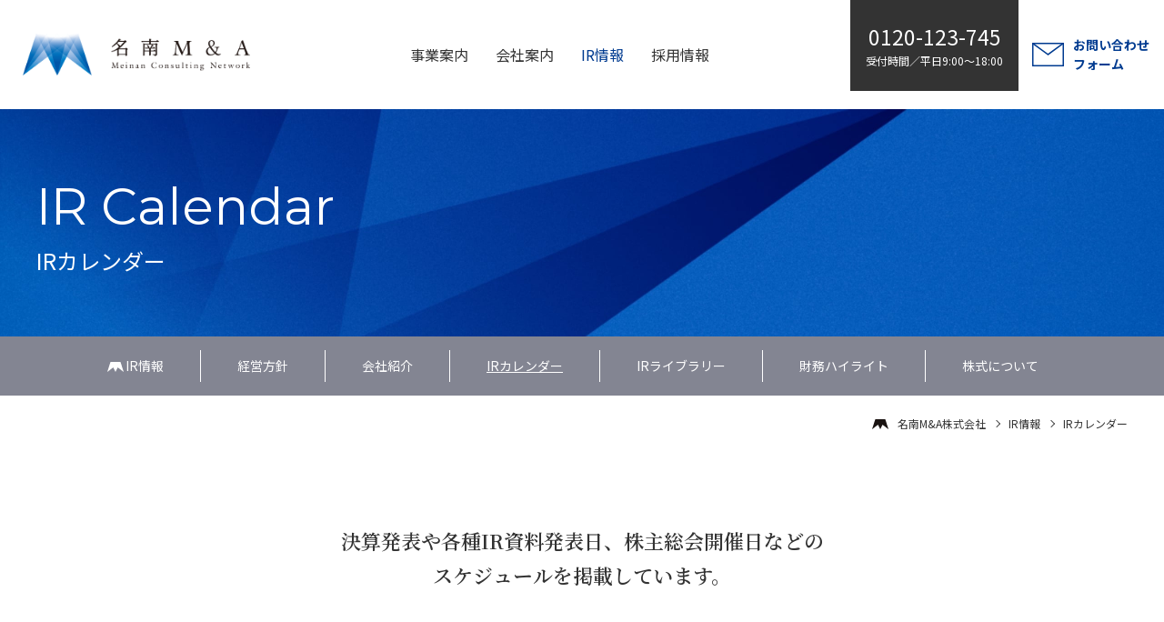

--- FILE ---
content_type: text/html; charset=utf-8
request_url: https://www.meinan-ma.com/ir/calender/
body_size: 5592
content:
<!doctype html>
<html lang="ja" prefix="og: http://ogp.me/ns#"><!-- InstanceBegin template="/Templates/base_01.dwt" codeOutsideHTMLIsLocked="false" -->
<head>
<meta charset="utf-8">
<meta name="viewport" content="width=device-width,initial-scale=1.0">
<!-- Google Tag Manager -->
<script>(function(w,d,s,l,i){w[l]=w[l]||[];w[l].push({'gtm.start':
new Date().getTime(),event:'gtm.js'});var f=d.getElementsByTagName(s)[0],
j=d.createElement(s),dl=l!='dataLayer'?'&l='+l:'';j.async=true;j.src=
'https://www.googletagmanager.com/gtm.js?id='+i+dl;f.parentNode.insertBefore(j,f);
})(window,document,'script','dataLayer','GTM-K97LG5HC');</script>
<!-- End Google Tag Manager -->
<!-- InstanceBeginEditable name="doctitle" -->
<title>IRカレンダー｜IR情報｜名南M&amp;A株式会社</title>
<meta name="description" content="名南M&amp;A株式会社の公式サイトです。「IRカレンダー」についてご案内します。">
<meta property="og:title" content="IRカレンダー｜IR情報｜名南M&amp;A株式会社">
<meta property="og:description" content="名南M&amp;A株式会社の公式サイトです。「IRカレンダー」についてご案内します。">
<meta property="og:type" content="article">
<meta property="og:url" content="https://www.meinan-ma.com/ir/calender/">
<!-- InstanceEndEditable -->
<meta property="og:site_name" content="名南M&amp;A株式会社">
<meta property="og:image" content="https://www.meinan-ma.com/img/ogp.jpg">
<meta name="twitter:card" content="summary">
<meta name="keywords" content="名南M&amp;Aについて,名南M&amp;A株式会社,M&amp;A,事業譲渡,事業継承,コンサルティング名南">
<meta name="format-detection" content="telephone=no">
<script src="https://ajax.googleapis.com/ajax/libs/jquery/3.7.0/jquery.min.js"></script>
<script>window.jQuery || document.write('<script src="/js/vender/jquery-3.7.0.min.js" defer><\/script>');</script>
<!-- InstanceBeginEditable name="vender-js" -->
<!-- InstanceEndEditable -->
<script src="../../js/vender/scroll-hint.min.js" defer></script>
<script src="../../js/dest/script.min.js" defer></script>
<!-- InstanceBeginEditable name="page-js" -->
<!-- InstanceEndEditable -->
<link rel="apple-touch-icon-precomposed" href="../../img/apple-touch-icon.png">
<link rel="shortcut icon" href="../../img/favicon.ico">
<link rel="preconnect" href="https://fonts.googleapis.com">
<link rel="preconnect" href="https://fonts.gstatic.com" crossorigin>
<link href="https://fonts.googleapis.com/css2?family=Montserrat:wght@400;600&family=Noto+Sans+JP:wght@300;400;700&family=Noto+Serif+JP:wght@300;400;500;600;700&display=swap" rel="stylesheet">
<!-- InstanceBeginEditable name="vender-css" -->
<!-- InstanceEndEditable -->
<link rel="stylesheet" href="../../css/vender/scroll-hint.css">
<link rel="stylesheet" href="../../css/style.css">
<!-- InstanceBeginEditable name="page-css" -->
<!-- InstanceEndEditable -->
<!-- InstanceBeginEditable name="head" -->
<!-- InstanceEndEditable -->
<!-- InstanceParam name="id" type="text" value="ir" -->
<!-- InstanceParam name="class" type="text" value="body-calender" -->
<!-- InstanceParam name="logo-h1" type="boolean" value="false" -->
<!-- InstanceParam name="logo" type="boolean" value="true" -->
</head>
<body id="ir" class="body-calender">
<!-- Google Tag Manager (noscript) -->
<noscript><iframe src="https://www.googletagmanager.com/ns.html?id=GTM-K97LG5HC"
height="0" width="0" style="display:none;visibility:hidden"></iframe></noscript>
<!-- End Google Tag Manager (noscript) -->
<header class="header">
<div class="header_logo"><a href="../../"><img src="../../img/logo.png" alt="名南M&amp;A株式会社" width="618" height="114"></a></div>
<button type="button" id="js-headerMenuBtn" class="headerMenuBtn" aria-label="メニューボタン">
<span class="headerMenuBtn_bar"></span>
</button>
<nav id="js-headerNav" class="headerNav">
<div class="headerNav_inner">
<ul class="headerNav_list">
<li class="headerNav_item-business">
<a href="../../business/" class="headerNav_link">事業案内<span class="headerNav_enText">Our Service</span></a>
<div class="headerNav_secondList headerNavSecond">
<a href="../../business/ma/" class="headerNavSecond_item">
<figure class="headerNavSecond_icon"><img src="../../img/header_pic_01.svg" alt="" width="79" height="79"></figure>
<h3 class="headerNavSecond_title">M&amp;A支援</h3>
</a>
<a href="../../business/ipo/" class="headerNavSecond_item">
<figure class="headerNavSecond_icon"><img src="../../img/header_pic_02.svg" alt="" width="79" height="79"></figure>
<h3 class="headerNavSecond_title">IPO支援</h3>
</a>
<a href="../../business/venture/" class="headerNavSecond_item">
<figure class="headerNavSecond_icon"><img src="../../img/header_pic_03.svg" alt="" width="79" height="79"></figure>
<h3 class="headerNavSecond_title">ベンチャー<br class="br-s">ファンド<br>運営</h3>
</a>
</div>
</li>
<li class="headerNav_item-company"><a href="../../company/" class="headerNav_link">会社案内<span class="headerNav_enText">About us</span></a></li>
<li class="headerNav_item-ir"><a href="../../ir/" class="headerNav_link">IR情報<span class="headerNav_enText">Investor Relations</span></a></li>
<li class="headerNav_item-recruit"><a href="../../recruit/" target="_blank" class="headerNav_link">採用情報<span class="headerNav_enText">Recruitment</span></a></li>
</ul>
<div class="headerLink">
<a href="../../news/" class="headerLink_btn"><span class="headerLink_btnText">新着情報</span></a>
<div class="headerLink_linkList">
<a href="../../access/" class="headerLink_link">アクセス</a>
<a href="../../privacy/" class="headerLink_link">個人情報保護方針</a>
<a href="../../sitemap/" class="headerLink_link">サイトマップ</a>
</div>
</div>
</div>
</nav>
<div class="headerTel">
<p class="headerTel_tel"><span class="js-tel">0120-123-745</span></p>
<p class="headerTel_text">受付時間／平日9:00～18:00</p>
</div>
<a href="tel:0120-123-745" class="headerTelSp"><span class="headerTelSp_icon"><img src="../../img/icon/icon_tel-white.svg" alt="電話をかける" width="37" height="37"></span></a>
<a href="../../contact/" target="_blank" class="headerContactBtn"><span class="headerContactBtn_icon"><img src="../../img/icon/icon_contact.svg" alt="お問い合わせフォーム" width="35" height="26"></span><span class="headerContactBtn_text">お問い合わせフォーム</span></a>
</header>
<main>
<!-- InstanceBeginEditable name="main" -->
<div id="js-heading01" class="heading01">
<div class="heading01_inner">
<h1 class="heading01_text"><span class="heading01_enText">IR Calendar</span>IRカレンダー</h1>
</div>
</div>
<nav id="js-localNav" class="localNav"><!-- #BeginLibraryItem "/Library/localNav-ir.lbi" --><div class="localNav_menu">
<button type="button" id="js-localNavMenu" class="localNav_btn">Content</button>
<ul id="js-localNavList" class="localNav_list">
<li class="localNav_item"><a href="../" class="localNav_link-index">IR情報</a></li>
<li class="localNav_item"><a href="../company/" class="localNav_link is-company">経営方針</a></li>
<li class="localNav_item"><a href="../about/" class="localNav_link is-about">会社紹介</a></li>
<li class="localNav_item"><a href="./" class="localNav_link is-calender">IRカレンダー</a></li>
<li class="localNav_item"><a href="../library/" class="localNav_link is-library">IRライブラリー</a></li>
<li class="localNav_item"><a href="../highlight/" class="localNav_link is-highlight">財務ハイライト</a></li>
<li class="localNav_item"><a href="../stocks/" class="localNav_link is-stocks">株式について</a></li>
</ul>
</div><!-- #EndLibraryItem --></nav>
<nav class="breadcrumbs">
<ol class="breadcrumbs_list">
<li class="breadcrumbs_item"><a href="../../" class="breadcrumbs_link-home">名南M&amp;A株式会社</a></li>
<li class="breadcrumbs_item"><a href="../" class="breadcrumbs_link">IR情報</a></li>
<li class="breadcrumbs_item">IRカレンダー</li>
</ol>
</nav>
<div class="content">
<div class="content_inner-s">
<p class="lead01">決算発表や各種IR資料発表日、株主総会開催日などの<br class="br-ml">スケジュールを掲載しています。</p>
<table class="table01">
<colgroup>
<col style="width: 20%">
<col style="width: 20%">
<col style="width: 60%">
</colgroup>
<tbody>
<tr>
<th rowspan="3" class="table01_bg01">第1四半期</th>
<th>10月</th>
<td></td>
</tr>
<tr>
<th class="table01_bg02">11月</th>
<td>決算発表・決算説明会</td>
</tr>
<tr>
<th>12月</th>
<td>定時株主総会</td>
</tr>
<tr>
<th rowspan="3" class="table01_bg01">第2四半期</th>
<th>1月</th>
<td></td>
</tr>
<tr>
<th class="table01_bg02">2月</th>
<td>第1四半期決算発表</td>
</tr>
<tr>
<th>3月</th>
<td></td>
</tr>
<tr>
<th rowspan="3" class="table01_bg01">第3四半期</th>
<th>4月</th>
<td></td>
</tr>
<tr>
<th class="table01_bg02">5月</th>
<td>第2四半期決算発表・決算説明会</td>
</tr>
<tr>
<th>6月</th>
<td></td>
</tr>
<tr>
<th rowspan="3" class="table01_bg01">第4四半期</th>
<th>7月</th>
<td></td>
</tr>
<tr>
<th class="table01_bg02">8月</th>
<td>第3四半期決算発表</td>
</tr>
<tr>
<th>9月</th>
<td></td>
</tr>
</tbody>
</table>
<!-- E-IR Parts -->
<div class="eir" data-area-name="area_calendar_011"></div>
<script type="text/javascript" src="/js/eir/eir_v5.js" charset="utf-8"></script>
<script type="text/javascript">
scriptLoader.setSrc(eirPassCore + 'eir_common.js');
scriptLoader.load(
function(){setParts('file_calendar_011');  }, showMaintenanceMessage);
</script>
<!-- /E-IR Parts -->
</div><!-- #BeginLibraryItem "/Library/btnList-ir.lbi" --><div class="content_inner-border">
<div class="btnList-col4">
<a href="../faq/" class="btnList_item btn02"><span class="btn02_text">よくあるご質問</span></a>
<a href="../notification/" class="btnList_item btn02"><span class="btn02_text">電子公告</span></a>
<a href="../disclaimer/" class="btnList_item btn02"><span class="btn02_text">免責事項</span></a>
<a href="../disclosure/" class="btnList_item btn02"><span class="btn02_text">ディスクロージャーポリシー</span></a>
</div>
<a href="../../ircontact/" target="_blank" class="btn01-l mt50"><span class="btn01_text-center">IRに関するお問い合わせ</span></a>
</div><!-- #EndLibraryItem --></div>
<!-- InstanceEndEditable -->
</main>
<footer class="footer">
<div id="js-pagetop" class="footer_pagetop pagetop"><span class="pagetop_text">PageTop</span></div>
<div class="footerContent">
<div class="footerContent_inner">
<a href="../../" class="footerContent_logo"><img src="../../img/logo-footer.svg" alt="名南M&amp;A株式会社" width="201" height="46" loading="lazy"></a>
<div class="footerContent_wrap">
<div class="footerContent_infoArea footerInfo">
<div class="footerInfo_list">
<div class="footerInfo_item">
<figure class="footerInfo_img"><img src="../../img/footer_pic_01.jpg" alt="" width="432" height="602" loading="lazy"></figure>
<div class="footerInfo_textArea">
<p class="footerInfo_title">名古屋本社</p>
<p class="footerInfo_address">〒450-6334<br>名古屋市中村区名駅一丁目1番1号<br>JPタワー名古屋34階</p>
<p class="footerInfo_tel">TEL：<span class="js-tel">052-589-2795</span></p>
<a href="../../access/#nagoya" class="footerInfo_link">アクセス</a>
</div>
</div>
<div class="footerInfo_item">
<figure class="footerInfo_img"><img src="../../img/footer_pic_05.jpg" alt="" width="432" height="602" loading="lazy"></figure>
<div class="footerInfo_textArea">
<p class="footerInfo_title">東京オフィス</p>
<p class="footerInfo_address">〒105-0004<br>東京都港区新橋4丁目1-1<br>新虎通りCORE3階</p>
<p class="footerInfo_tel">TEL：<span class="js-tel">03-5401-3301</span></p>
<a href="../../access/#tokyo" class="footerInfo_link">アクセス</a>
</div>
</div>
<div class="footerInfo_item">
<figure class="footerInfo_img"><img src="../../img/footer_pic_02.jpg" alt="" width="432" height="602" loading="lazy"></figure>
<div class="footerInfo_textArea">
<p class="footerInfo_title">大阪オフィス</p>
<p class="footerInfo_address">〒530-0004<br>大阪市北区堂島浜1-2-1<br>新ダイビル24階</p>
<p class="footerInfo_tel">TEL：<span class="js-tel">06-6442-3002</span></p>
<a href="../../access/#osaka" class="footerInfo_link">アクセス</a>
</div>
</div>
<div class="footerInfo_item">
<figure class="footerInfo_img"><img src="../../img/footer_pic_03.jpg" alt="" width="432" height="602" loading="lazy"></figure>
<div class="footerInfo_textArea">
<p class="footerInfo_title">静岡オフィス</p>
<p class="footerInfo_address">〒422-8067<br>静岡市駿河区南町18-1<br>サウスポット静岡17階</p>
<p class="footerInfo_tel">TEL：<span class="js-tel">054-280-6520</span></p>
<a href="../../access/#shizuoka" class="footerInfo_link">アクセス</a>
</div>
</div>
<div class="footerInfo_item">
<figure class="footerInfo_img"><img src="../../img/footer_pic_04.jpg" alt="" width="432" height="602" loading="lazy"></figure>
<div class="footerInfo_textArea">
<p class="footerInfo_title">高松オフィス</p>
<p class="footerInfo_address">〒760-0023<br>香川県高松市寿町2丁目2-10<br>高松寿町プライムビル4階</p>
<p class="footerInfo_tel">TEL：<span class="js-tel">087-804-7673</span></p>
<a href="../../access/#takamatsu" class="footerInfo_link">アクセス</a>
</div>
</div>
</div>
</div>
<div class="footerContent_linkArea footerLink">
<div class="footerLink_content">
<a href="../../business/" class="footerLink_link01">事業案内</a>
<ul class="footerLink_list">
<li class="footerLink_item">
<a href="../../business/ma/" class="footerLink_link02">M&amp;A支援</a>
<ul class="footerLink_secondList">
<li class="footerLink_secondItem"><a href="../../news/ma/" class="footerLink_link03">新着情報</a></li>
<li class="footerLink_secondItem"><a href="../../business/ma/support/" class="footerLink_link03">M&amp;Aについて</a></li>
<li class="footerLink_secondItem"><a href="../../business/ma/industry/" class="footerLink_link03">業種別M&amp;A支援</a></li>
<li class="footerLink_secondItem"><a href="../../business/ma/torikumi/" class="footerLink_link03">提携先との取組</a></li>
<li class="footerLink_secondItem"><a href="../../business/ma/torikumi/financial.html" class="footerLink_link04">地域金融機関との取組</a></li>
<li class="footerLink_secondItem"><a href="../../business/ma/torikumi/accountant.html" class="footerLink_link04">会計事務所との取組</a></li>
</ul>
</li>
<li class="footerLink_item">
<a href="../../business/ipo/" class="footerLink_link02">IPO支援</a>
<ul class="footerLink_secondList">
<li class="footerLink_secondItem"><a href="../../news/ipo/" class="footerLink_link03">新着情報</a></li>
</ul>
</li>
<li class="footerLink_item">
<a href="../../business/venture/" class="footerLink_link02">ベンチャーファンド運営</a>
<ul class="footerLink_secondList">
<li class="footerLink_secondItem"><a href="../../news/venture/" class="footerLink_link03">新着情報</a></li>
</ul>
</li>
</ul>
</div>
<div class="footerLink_content">
<a href="../../company/" class="footerLink_link01">会社案内</a>
<ul class="footerLink_list">
<li class="footerLink_item"><a href="../../company/message/" class="footerLink_link02">社長メッセージ</a></li>
<li class="footerLink_item"><a href="../../company/philosophy/" class="footerLink_link02">名南M&amp;Aの思い</a></li>
<li class="footerLink_item">
<a href="../../company/strength/" class="footerLink_link02">名南M&amp;Aの強み</a>
<ul class="footerLink_secondList">
<li class="footerLink_secondItem"><a href="../../company/strength/strength01.html" class="footerLink_link03">「3つの事業」で支え続ける</a></li>
<li class="footerLink_secondItem"><a href="../../company/strength/strength02.html" class="footerLink_link03">「スペシャリスト連携」で支え続ける</a></li>
<li class="footerLink_secondItem"><a href="../../company/strength/strength03.html" class="footerLink_link03">「安全性の高い取引網」で支え続ける</a></li>
</ul>
</li>
<li class="footerLink_item"><a href="../../company/about/" class="footerLink_link02">会社情報</a></li>
<li class="footerLink_item"><a href="../../company/officer/" class="footerLink_link02">役員紹介</a></li>
</ul>
</div>
<div class="footerLink_content">
<a href="../../ir/" class="footerLink_link01">IR情報</a>
<ul class="footerLink_list">
<li class="footerLink_item"><a href="../company/" class="footerLink_link02">経営方針</a></li>
<li class="footerLink_item"><a href="../about/" class="footerLink_link02">会社紹介</a></li>
<li class="footerLink_item"><a href="../calender/" class="footerLink_link02">IRカレンダー</a></li>
<li class="footerLink_item"><a href="../library/" class="footerLink_link02">IRライブラリー</a></li>
<li class="footerLink_item"><a href="../highlight/" class="footerLink_link02">財務ハイライト</a></li>
<li class="footerLink_item">
<a href="../stocks/" class="footerLink_link02">株式について</a>
<ul class="footerLink_secondList">
<li class="footerLink_secondItem"><a href="../faq/" class="footerLink_link03">よくあるご質問</a></li>
<li class="footerLink_secondItem"><a href="../notification/" class="footerLink_link03">電子公告</a></li>
<li class="footerLink_secondItem"><a href="../disclaimer/" class="footerLink_link03">免責事項</a></li>
<li class="footerLink_secondItem"><a href="../disclosure/" class="footerLink_link03">ディスクロージャーポリシー</a></li>
</ul>
</li>
</ul>
</div>
<div class="footerLink_content">
<a href="../../recruit/" target="_blank" class="footerLink_link01">採用情報（特設サイト）</a>
<ul class="footerLink_list">
<li class="footerLink_item"><a href="../../recruit/message/" target="_blank" class="footerLink_link02">社長メッセージ</a></li>
<li class="footerLink_item"><a href="../../recruit/see-in-numbers/" target="_blank" class="footerLink_link02">数字で見る名南M&amp;A</a></li>
<li class="footerLink_item"><a href="../../recruit/interview/" target="_blank" class="footerLink_link02">社員インタビュー</a></li>
<li class="footerLink_item"><a href="../../recruit/information/" target="_blank" class="footerLink_link02">採用情報</a></li>
<li class="footerLink_item"><a href="../../recruit/guidelines/" target="_blank" class="footerLink_link02">募集要項</a></li>
<li class="footerLink_item"><a href="../../recruit/entry/" target="_blank" class="footerLink_link02">ENTRY</a></li>
</ul>
</div>
<div class="footerLink_content">
<p class="footerLink_noLink">その他のご案内</p>
<ul class="footerLink_list">
<li class="footerLink_item">
<a href="../../news/" class="footerLink_link02">ニュース</a>
<ul class="footerLink_secondList">
<li class="footerLink_secondItem"><a href="../../news/message/" class="footerLink_link03">お知らせ</a></li>
<li class="footerLink_secondItem"><a href="../../news/seminar/" class="footerLink_link03">セミナー情報</a></li>
<li class="footerLink_secondItem"><a href="../../news/media/" class="footerLink_link03">メディア掲載情報</a></li>
<li class="footerLink_secondItem"><a href="../../news/ir/" class="footerLink_link03">IR情報</a></li>
</ul>
</li>
<li class="footerLink_item"><a href="../../access/" class="footerLink_link02">アクセス</a></li>
<li class="footerLink_item"><a href="../../contact/" target="_blank" class="footerLink_link02">お問い合わせ</a></li>
<li class="footerLink_item"><a href="../../ircontact/" target="_blank" class="footerLink_link02">IRに関するお問い合わせ</a></li>
<li class="footerLink_item"><a href="../../privacy/" class="footerLink_link02">個人情報保護方針</a></li>
</ul>
</div>
</div>
</div>
</div>
</div>
<div class="footerBottom">
<div class="footerBottom_inner">
<ul class="footerBottom_list">
<li class="footerBottom_item"><a href="../../privacy/" class="footerBottom_link">個人情報保護方針</a></li>
<li class="footerBottom_item"><a href="../../sitemap/" class="footerBottom_link">サイトマップ</a></li>
</ul>
<small class="footerBottom_copyright">© meinan M&amp;A co.,ltd.</small>
</div>
</div>
</footer>
<!-- InstanceBeginEditable name="bottom" -->
<!-- InstanceEndEditable -->
</body>
<!-- InstanceEnd --></html>

--- FILE ---
content_type: text/css
request_url: https://www.meinan-ma.com/css/style.css
body_size: 26548
content:
/*! destyle.css v4.0.0 | MIT License | https://github.com/nicolas-cusan/destyle.css */*,::before,::after{box-sizing:border-box;border-width:0;border-style:solid}html{-webkit-text-size-adjust:100%;-webkit-tap-highlight-color:rgba(0,0,0,0);line-height:1.15}body{margin:0}main{display:block}p,table,blockquote,address,pre,iframe,form,figure,dl{margin:0}h1,h2,h3,h4,h5,h6{margin:0;font-weight:inherit;font-size:inherit}ul,ol{margin:0;padding:0;list-style:none}dt{font-weight:bold}dd{margin-left:0}hr{box-sizing:content-box;height:0;margin:0;clear:both;overflow:visible;border-top-width:1px;color:inherit}pre{font-size:inherit;font-family:monospace,monospace}address{font-style:inherit}a{background-color:rgba(0,0,0,0);color:inherit;text-decoration:none}abbr[title]{-webkit-text-decoration:underline dotted;text-decoration:underline dotted}b,strong{font-weight:bolder}code,kbd,samp{font-size:inherit;font-family:monospace,monospace}small{font-size:80%}sub,sup{position:relative;font-size:75%;line-height:0;vertical-align:baseline}sub{bottom:-0.25em}sup{top:-0.5em}svg,img,embed,object,iframe{vertical-align:bottom}button,input,optgroup,select,textarea{-webkit-appearance:none;-moz-appearance:none;appearance:none;margin:0;padding:0;border-radius:0;background:rgba(0,0,0,0);color:inherit;font:inherit;text-align:inherit;text-transform:inherit;vertical-align:middle}button,[type=button],[type=reset],[type=submit]{cursor:pointer}button:disabled,[type=button]:disabled,[type=reset]:disabled,[type=submit]:disabled{cursor:default}:-moz-focusring{outline:auto}select:disabled{opacity:inherit}option{padding:0}fieldset{min-width:0;margin:0;padding:0}legend{padding:0}progress{vertical-align:baseline}textarea{overflow:auto}[type=number]::-webkit-inner-spin-button,[type=number]::-webkit-outer-spin-button{height:auto}[type=search]{outline-offset:-2px}[type=search]::-webkit-search-decoration{-webkit-appearance:none}::-webkit-file-upload-button{-webkit-appearance:button;font:inherit}[type=number]{-moz-appearance:textfield}label[for]{cursor:pointer}details{display:block}summary{display:list-item}[contenteditable]:focus{outline:auto}table{border-color:inherit;border-collapse:collapse}caption{text-align:left}td,th{padding:0;vertical-align:top}th{font-weight:bold;text-align:left}html{font-size:62.5%;line-height:1.75}body{word-wrap:break-word;position:relative;padding-top:120px;overflow-x:hidden;color:#333;font-weight:400;font-size:1.6rem;font-family:"Noto Sans JP",sans-serif;overflow-wrap:break-word}img{width:100%;height:auto}table{width:100%}table th,table td{vertical-align:top;word-break:break-all}body{display:flex;flex-direction:column;min-height:100vh}main{flex-grow:1}.footer{position:relative;margin-top:250px}.footer_pagetop{position:fixed;right:60px;bottom:72px;width:17px}.footer_pagetop.is-absolute{position:absolute;bottom:calc(100% + 60px)}.footerBottom{background-color:#003b90;color:#fff}.footerBottom-form{background-color:#323338;color:#fff}.footerBottom_inner,.footerBottom_inner-center{display:flex;justify-content:space-between;width:96%;max-width:1200px;margin:0 auto;padding:30px 0;font-size:1.2rem}.footerBottom_inner-center{justify-content:center}.footerBottom_list{display:flex}.footerBottom_item:nth-child(n+2){margin-left:50px}.footerContent{padding-block:100px;background-color:#323338;color:#fff}.footerContent_inner{width:96%;max-width:1200px;margin:0 auto}.footerContent_logo{display:block;width:250px}.footerContent_wrap{margin-top:70px}.footerContent_infoArea{padding-bottom:100px;border-bottom:solid 1px #45464b}.footerContent_linkArea{padding-top:100px}.footerInfo_text{font-size:1.7rem}.footerInfo_list{display:grid;grid-template-columns:repeat(auto-fit, minmax(170px, 1fr));gap:70px 30px}.footerInfo_textArea{margin-top:20px}.footerInfo_title{font-weight:bold}.footerInfo_address{margin-top:10px;font-size:1.2rem}.footerInfo_tel{font-size:1.2rem}.footerInfo_link{display:block;position:relative;width:130px;margin-top:20px;padding:2px 25px 2px 10px;background-color:#004088;font-size:1.2rem}.footerInfo_link::after{display:inline-block;position:absolute;top:0;right:0;bottom:0;width:6px;height:6px;margin:auto;transform:rotate(45deg);border-top:solid 1px #fff;border-right:solid 1px #fff;content:"";transition:all .2s}.footerInfo_link::after{right:10px}.footerInfo_sub{display:block;font-weight:normal;font-size:1.4rem}.footerLink{display:grid;grid-template-columns:repeat(3, 1fr);gap:50px 40px}.footerLink_list:nth-child(n+2){margin-top:30px}.footerLink_item:nth-child(n+2){margin-top:15px}.footerLink_noLink,.footerLink_link01{display:block;padding:0 25px 15px 0;border-bottom:solid 1px #b8b8b8;font-size:1.7rem}.footerLink_link01{position:relative}.footerLink_link01::after{display:inline-block;position:absolute;top:0;right:0;bottom:0;width:6px;height:6px;margin:auto;transform:rotate(45deg);border-top:solid 1px currentColor;border-right:solid 1px currentColor;content:"";transition:all .2s}.footerLink_link01::after{top:11px;right:10px;bottom:auto}.footerLink_link02{display:block;position:relative;padding-left:15px;font-size:1.6rem;line-height:1.5}.footerLink_link02::after{display:block;position:absolute;top:11px;left:0;width:5px;height:5px;background-color:#998563;content:""}.footerLink_link03{display:block;color:#999;font-size:1.3rem;line-height:1.5}.footerLink_link04{display:block;color:#998563;font-size:1.3rem;line-height:1.5}.footerLink_secondList{margin:10px 0 0 15px}.footerLink_secondItem:nth-child(n+2){margin-top:10px}.header{display:flex;z-index:7;position:fixed;top:0;left:0;align-items:center;justify-content:space-between;width:100%;height:120px;background-color:#fff}.header_logo{width:250px;margin:0 20px 0 25px}.headerContactBtn{display:flex;flex-shrink:0;align-items:center;width:160px;height:100%;padding:15px;color:#003b90;font-weight:bold;font-size:1.4rem;line-height:1.5}.headerContactBtn_icon{display:block;flex-shrink:0;width:35px;margin-right:10px}.headerLink{display:none}.headerLink_btnList{display:grid;grid-template-columns:1fr 1fr;gap:30px}.headerLink_btn{display:block;width:100%;padding:15px 15px 15px 26px;border:solid 1px #998563;font-weight:bold;font-size:1.5rem;line-height:1.5}.headerLink_btnText{display:block;position:relative;width:100%;padding-right:15px}.headerLink_btnText::after{display:inline-block;position:absolute;top:0;right:0;bottom:0;width:6px;height:6px;margin:auto;transform:rotate(45deg);border-top:solid 1px #998563;border-right:solid 1px #998563;content:"";transition:all .2s}.headerLink_linkList{display:flex;margin-top:30px}.headerLink_link{display:block;position:relative;padding-left:24px;font-size:1.4rem}.headerLink_link::after{display:inline-block;position:absolute;top:0;right:0;bottom:0;width:4px;height:4px;margin:auto;transform:rotate(45deg);border-top:solid 1px #fff;border-right:solid 1px #fff;content:"";transition:all .2s}.headerLink_link::before{position:absolute;top:6px;left:0;width:14px;height:14px;background-color:#998563;content:""}.headerLink_link::after{top:11px;right:auto;bottom:auto;left:4px}.headerLink_link:nth-child(n+2){margin-left:50px}.headerMenuBtn{display:none}.headerMenuBtn_bar{display:block;position:relative;width:36px;height:4px;background-color:#fff}.headerMenuBtn_bar::before,.headerMenuBtn_bar::after{display:block;position:absolute;width:21px;height:100%;background-color:inherit;content:"";transition:transform .2s}.headerMenuBtn_bar::before{top:-8px;right:0}.headerMenuBtn_bar::after{top:8px;left:0}.headerNav{margin:0 auto}.headerNav_inner{display:flex;position:relative;align-items:center;justify-content:space-between}.headerNav_list{display:flex}.headerNav_item,.headerNav_item-recruit,.headerNav_item-ir,.headerNav_item-company,.headerNav_item-business{font-size:clamp(1.4rem,.5vw + 1rem,1.6rem)}.headerNav_item:nth-child(n+2),.headerNav_item-recruit:nth-child(n+2),.headerNav_item-ir:nth-child(n+2),.headerNav_item-company:nth-child(n+2),.headerNav_item-business:nth-child(n+2){margin-left:30px}#business .headerNav_item-business{color:#003b90}#company .headerNav_item-company{color:#003b90}#ir .headerNav_item-ir{color:#003b90}#recruit .headerNav_item-recruit{color:#003b90}.headerNav_enText{display:none}.headerNav_secondList{margin-top:30px}.headerNavSecond{display:none}.headerNavSecond_item{display:flex;position:relative;flex-direction:column;align-items:center;padding-inline:20px;border-right:solid 1px #d8d8d8}.headerNavSecond_item:first-child{border-left:solid 1px #d8d8d8}.headerNavSecond_icon{width:79px}.headerNavSecond_title{margin-top:10px;font-weight:600;font-size:1.4rem;line-height:1.5;font-family:"Noto Serif JP",serif;text-align:center}.headerTel{display:grid;flex-shrink:0;place-items:center;align-self:flex-start;width:185px;padding:24px 15px;background-color:#333;color:#fff;line-height:1.5}.headerTel_tel{font-size:clamp(1.6rem,1vw + 1rem,2.4rem)}.headerTel_text{font-size:1.2rem}.headerTelSp{display:none}.headerTelSp_icon{display:block;width:37px}.pagetop{z-index:3;padding-top:50px;cursor:pointer}.pagetop::before{position:absolute;top:5px;left:8px;width:1px;height:30px;background-color:#003b90;content:"";transition:all .2s}.pagetop::after{position:absolute;top:0;left:8px;border-width:8px 0 0 8px;border-style:solid;border-color:rgba(0,0,0,0) rgba(0,0,0,0) rgba(0,0,0,0) #003b90;content:"";transition:all .2s}.pagetop_text{color:#003b90;font-weight:700;font-size:1.2rem;font-family:"Noto Serif JP",serif;letter-spacing:.17em;text-transform:uppercase;writing-mode:vertical-rl}.advisorBlock{display:block}.advisorBlock_inner{display:flex;position:relative;flex-direction:column;height:100%;overflow:hidden;background-color:#003b90}.advisorBlock_textArea{display:flex;flex-grow:1;flex-direction:column;padding:15px 15px 25px;color:#fff;font-size:1.4rem;line-height:1.5;font-family:"Noto Serif JP",serif}.advisorBlock_name{margin-bottom:auto}.advisorBlock_en{margin-bottom:10px;font-size:2.2rem;line-height:1.1}.advisorBlock_text{margin-top:10px}.advisorBlock_info{margin-top:30px}.advisorBlockList{display:grid;grid-template-columns:repeat(4, 1fr);gap:73px}.advisorCard_titleWrap{display:flex;align-items:center;justify-content:space-between;margin-bottom:15px;color:#d8d8d8;font-weight:600;font-size:3rem;line-height:1.5;font-family:"Noto Serif JP",serif}.advisorCard_title{margin-right:10px}.advisorCard_content{display:grid;grid-template-columns:408px 1fr;align-items:flex-start;padding:50px;gap:50px;background-color:#fff;filter:drop-shadow(0 0 30px rgba(0, 0, 0, 0.1))}.advisorCard_textArea{color:#000;line-height:1.5;font-family:"Noto Serif JP",serif}.advisorCard_job{color:#998563;font-weight:500;font-size:2rem}.advisorCard_name{margin-top:25px;color:#003b90;font-weight:600;font-size:4rem}.advisorCard_info{margin-top:10px;font-weight:500;font-size:1.8rem}.advisorCard_text{margin-top:30px;line-height:1.75;font-family:"Noto Sans JP",sans-serif}.advisorCard_imgArea{position:relative;padding-top:111.5%}.advisorCard_img{position:absolute;top:0;left:0;width:100%;height:100%;-o-object-fit:cover;object-fit:cover}.advisorSlider_item{margin:0 12.5px}.advisorSlider_item:nth-child(2n){margin-top:70px}.js-fadeUp{opacity:0}.js-fadeExtend{width:10%;opacity:0}.is-fadeUp{animation:fadeUpAnime .5s forwards}.is-fadeExtend{animation:fadeExtendAnime .5s forwards}@keyframes fadeUpAnime{0%{transform:translateY(100px);opacity:0}100%{transform:translateY(0);opacity:1}}@keyframes fadeExtendAnime{0%{width:10%;opacity:0}100%{width:100%;opacity:1}}.article_dateArea{display:flex;align-items:center;margin-bottom:20px}.article_date{flex-shrink:0;font-family:"Noto Serif JP",serif}.article_label{flex-shrink:0;min-width:152px;margin-right:20px;padding:2px 10px 4px;background-color:#003b90;color:#fff;font-size:1.2rem;line-height:1.5;text-align:center}.article_title{margin-bottom:50px;padding-bottom:15px;border-bottom:solid 1px #d8d8d8;font-size:5rem;line-height:1.5}.article_publish{margin-bottom:40px;text-align:right}.article_content{padding-bottom:140px;border-bottom:solid 1px #d8d8d8}.article_content p:not([class]){margin-top:10px;color:#000}.article_content p:not([class]):first-of-type{margin-top:0}.article_content div:not([class]){margin-top:10px}.article_content div:not([class]):first-child{margin-top:0}.article_content h2{margin-block:80px 40px;font-size:3.4rem;line-height:1.5}.article_content h2:first-child{margin-top:0}.article_content h3{margin-block:40px 10px;color:#003b90;font-size:2.2rem;line-height:1.5}.article_content h3:first-child{margin-top:0}.article_content h4{margin-block:25px 10px;font-size:2rem}.article_content h2+h3,.article_content h3+h4{margin-top:0}.article_content a:not([class]){color:#003b90;text-decoration:underline}.article_content a[href$=".pdf"]:not([class])::after,.article_content a[target=_blank]:not([href$=".pdf"]):not([class])::after,.article_content a[href$=".doc"]:not([class])::after,.article_content a[href$=".docx"]:not([class])::after,.article_content a[href$=".xls"]:not([class])::after,.article_content a[href$=".xlsx"]:not([class])::after{display:inline-block;margin:0 10px;background:no-repeat center/contain;content:"";vertical-align:middle}.article_content a[href$=".pdf"]:not([class])::after{width:18px;height:17px;background-image:url("../img/icon/icon_pdf.svg")}.article_content a[target=_blank]:not([href$=".pdf"]):not([class])::after{width:13px;height:13px;background-image:url("../img/icon/icon_blank.svg")}.article_content a[href$=".doc"]:not([class])::after,.article_content a[href$=".docx"]:not([class])::after{width:21px;height:17px;background-image:url("../img/icon/icon_word.svg")}.article_content a[href$=".xls"]:not([class])::after,.article_content a[href$=".xlsx"]:not([class])::after{width:21px;height:17px;background-image:url("../img/icon/icon_excel.svg")}.article_content a[href$=".pdf"]:not([class]):has(>img),.article_content a[target=_blank]:not([href$=".pdf"]):not([class]):has(>img){display:block}.article_content a[href$=".pdf"]:not([class]):has(>img)::after,.article_content a[target=_blank]:not([href$=".pdf"]):not([class]):has(>img)::after{content:none}.article_content img{display:block;width:auto;max-width:100%;height:100%;-o-object-fit:contain;object-fit:contain}.article_content p img{margin:40px auto}.article_content table{margin-block:20px}.article_content table>thead>tr{border-bottom:solid 1px #d8d8d8}.article_content table>thead>tr>th{padding:20px;border-right:solid 1px #fff;background-color:#838592;color:#fff}.article_content table>tbody{border:solid 1px #d8d8d8}.article_content table>tbody>tr{border-bottom:solid 1px #d8d8d8}.article_content table>tbody>tr:last-child{border-bottom:none}.article_content table>tbody>tr>th,.article_content table>tbody>tr>td{padding:20px}.article_content table>tbody>tr>th:nth-child(n+2),.article_content table>tbody>tr>td:nth-child(n+2){border-left:solid 1px #d8d8d8}.article_content table>tbody>tr>th{border-bottom:solid 1px #fff;background-color:#d5d6df;font-weight:normal}.article_content table>tbody>tr>td:nth-of-type(odd){background-color:#f3f3f6}.article_content ul,.article_content ol{margin-top:10px;padding-left:1.5em}.article_content ul{list-style:disc}.article_content ol{list-style:decimal}.article_content .textImg01,.article_content .imgList-col1,.article_content .imgList-col2,.article_content .imgList-col3,.article_content .youtube,.article_content .mt-be-columns{margin-top:50px}.article_btn{margin-top:100px}.article_contactBlock{margin-top:50px;padding:35px 30px 30px;border:solid 1px #998563}.article_contactTitle{font-weight:500;font-size:2.2rem;line-height:1.5;font-family:"Noto Serif JP",serif}.mt-be-columns{display:flex;justify-content:space-between}.mt-be-column{width:100%}.mt-be-column:nth-child(n+2){margin-left:30px}.mt-be-column p img{margin-top:0}.block01{display:flex !important;position:relative;flex-direction:column;align-items:center;justify-content:center;padding:10px 20px 80px}.block01::after{display:inline-block;position:absolute;top:0;right:0;bottom:0;width:8px;height:8px;margin:auto;transform:rotate(45deg);border-top:solid 1px #fff;border-right:solid 1px #fff;content:"";transition:all .2s}.block01::before{position:absolute;bottom:0;left:50%;width:50px;height:50px;transform:translateX(-50%);border-radius:50%;background-color:#998563;content:"";transition:background-color .2s}.block01::after{top:auto;right:50%;bottom:24px;transform:rotate(45deg) translateX(50%)}.block01:nth-child(2){border-right:solid 1px #fff;border-left:solid 1px #fff}.block01_icon{width:180px}.block01_title{margin-top:15px;font-weight:600;font-size:2.2rem;line-height:1.5;font-family:"Noto Serif JP",serif;text-align:center}.block01List{display:grid;grid-template-columns:repeat(3, 1fr)}.block02_link{display:block}.block02_titleArea{position:relative}.block02_title{display:flex;position:absolute;top:0;left:0;flex-direction:column;align-items:center;justify-content:center;width:100%;height:100%;padding:20px;color:#fff;font-weight:600;font-size:clamp(1.5rem,1.2vw + 1rem,2.2rem);line-height:1.5;font-family:"Noto Serif JP",serif;text-align:center}.block02_img{width:100%;height:100%;min-height:134px;-o-object-fit:cover;object-fit:cover}.block02_text{margin-top:15px;padding-inline:20px}.block02_list{margin-top:20px}.block02_icon{display:block;width:90px;margin-bottom:10px}.block02_enTitle{display:block;color:#998563;font-weight:600;font-size:1.6rem;font-family:"Montserrat",sans-serif}.block02List{display:grid;grid-template-columns:repeat(3, 1fr);gap:80px 1px}.block03{display:block}.block03_titleArea{position:relative}.block03_title{display:flex;position:absolute;top:0;left:0;align-items:center;justify-content:center;width:100%;height:100%;padding:20px;color:#fff;font-size:1.8rem;font-family:"Noto Serif JP",serif;text-align:center}.block03_img{width:100%;height:100%;-o-object-fit:cover;object-fit:cover}.block03_text{margin-top:10px}.block03List{display:grid;grid-template-columns:repeat(2, 1fr);gap:50px 60px}.block04,.block04-reverse{display:flex;justify-content:space-between}.block04-reverse{flex-direction:row-reverse}.block04_imgArea{width:44%}.block04_textArea{width:calc(56% - 40px);line-height:2}.block04_title{margin-top:30px;line-height:1.5}.block04_name{display:block;font-weight:500;font-size:3rem;font-family:"Noto Serif JP",serif}.block04_lead{margin-bottom:20px;font-weight:500;font-size:2.2rem;font-family:"Noto Serif JP",serif}.block05{padding:30px;border:solid 1px #d8d8d8}.block05_wrap{display:grid;grid-template-columns:1fr 158px;gap:40px}.block05_textArea{font-size:1.4rem}.block05_img{width:158px}.block05_title{margin-bottom:20px;font-size:2rem}.block06{display:grid;grid-template:"textArea img" max-content "map img" max-content "wrap img" 1fr/62% 1fr}.block06_wrap,.block06_mapArea,.block06_textArea{width:86%;max-width:700px;margin-inline:auto 10%}.block06_textArea{-ms-grid-row:1;-ms-grid-column:1;grid-area:textArea}.block06_img{-ms-grid-row:1;-ms-grid-row-span:3;-ms-grid-column:2;grid-area:img}.block06_mapArea{-ms-grid-row:2;-ms-grid-column:1;grid-area:map;margin-top:30px}.block06_map{width:100%;height:400px}.block06_wrap{-ms-grid-row:3;-ms-grid-column:1;grid-area:wrap;margin-top:80px}.block06_title,.block06_title-s{margin-bottom:15px;font-size:4rem;line-height:1.5}.block06_title-s{font-size:3rem}.block06_item{position:relative;padding-left:15px}.block06_item::before{position:absolute;top:8px;left:0;width:12px;height:12px;background-color:#003b90;content:""}.block06_imgList{display:grid;grid-template-columns:1fr 1fr;margin-top:30px;gap:30px}.block07,.block07-link{display:grid;grid-template-columns:230px 1fr;gap:40px}.block07-link{position:relative;grid-template-columns:162px 1fr;padding:50px 60px 50px 0;gap:50px}.block07-link::before,.block07-link::after{position:absolute;top:0;right:0;bottom:0;margin:auto;content:"";transition:all .2s}.block07-link::before{width:55px;height:2px;background:#998563}.block07-link::after{right:3px;width:30px;height:30px;transform:rotate(45deg);border-top:solid 2px #998563;border-right:solid 2px #998563}.block07_textArea{position:relative}.block07_title{position:relative;padding-left:30px;color:#003b90;font-weight:600;font-size:1.8rem;font-family:"Noto Serif JP",serif}.block07_title::before{position:absolute;top:0;bottom:0;left:0;width:21px;height:13px;margin:auto;background:url("../img/icon/icon_logo.svg") no-repeat center/contain;content:""}.block07_lead{margin-top:15px;font-weight:600;font-size:2.2rem;font-family:"Noto Serif JP",serif}.block07_lead-l{font-size:3.8rem}.block07_emphasis{color:#998563}.block07_text{margin-top:30px}.block07List_item{border-bottom:solid 1px #d8d8d8}.block07List_item:first-child{border-top:solid 1px #d8d8d8}.block08{padding:40px 40px 45px;border:solid 1px #998563}.block08_wrap{display:grid;grid-template-columns:1fr 1fr;gap:30px}.block08_title{position:relative;margin-bottom:20px;padding-left:31px;font-weight:500;font-size:2rem;line-height:1.5;font-family:"Noto Serif JP",serif}.block08_title::before{position:absolute;top:8px;left:0;width:16px;height:16px;background-color:#998563;content:""}.block08_more{margin-top:10px;text-align:right}.block09{background:#003b90 url("../company/philosophy/img/pic_bg01-pc.jpg") no-repeat right top/63% auto}.block09_inner{width:96%;max-width:1200px;margin:0 auto;padding-block:100px 180px;color:#fff;font-family:"Noto Serif JP",serif}.block09_lead{margin-bottom:60px;font-weight:600;font-size:3.6rem;letter-spacing:3px}.block09_text{font-size:1.8rem;line-height:2.5}.block09_btn{margin-top:100px}.block10,.block10-link{display:flex;flex-direction:row-reverse;background-color:#fff;filter:drop-shadow(0 0 30px rgba(0, 0, 0, 0.1))}.block10_imgArea,.block10_imgArea02{width:45%}.block10_imgArea02{aspect-ratio:300/275}.block10_img{width:100%;height:100%;-o-object-fit:cover;object-fit:cover}.block10_textArea{width:55%;padding:40px}.block10_label{padding:10px;background-color:#003b90;color:#fff;font-weight:500;font-size:2rem;line-height:1.5;font-family:"Noto Serif JP",serif;text-align:center}.block10_label:nth-child(n+2){margin-top:70px}.block10_catch{margin-top:35px;color:#003b90;font-size:2.4rem;line-height:1.5;font-family:"Noto Serif JP",serif;text-align:center}.block10_wrap{display:flex;align-items:center;justify-content:center;margin:20px 0 40px}.block10_item,.block10_item-s{max-width:50%;text-align:center}.block10_item:first-child,.block10_item-s:first-child{position:relative;padding-right:100px}.block10_item:first-child::before,.block10_item-s:first-child::before,.block10_item:first-child::after,.block10_item-s:first-child::after{position:absolute;top:0;right:30px;bottom:0;width:40px;height:1px;margin:auto;background-color:#998563;content:""}.block10_item:first-child::before,.block10_item-s:first-child::before{transform:rotate(45deg)}.block10_item:first-child::after,.block10_item-s:first-child::after{transform:rotate(-45deg)}.block10_item-s:first-child{padding-right:65px}.block10_item-s:first-child::before,.block10_item-s:first-child::after{right:12.5px}.block10_company{display:block;color:#998563;font-weight:600;font-size:clamp(3.2rem,2vw + 1.75rem,4rem);line-height:1.34;font-family:"Noto Serif JP",serif}.block10_lead,.block10_lead-s{color:#000;font-size:2rem;line-height:1.5;text-align:center}.block10_lead-s{font-size:1.8rem}.block10_title{margin-top:40px;color:#998563;font-weight:600;font-size:3rem;line-height:1.5;font-family:"Noto Serif JP",serif;text-align:center}.block10_text{margin-top:30px}.block10_text02{margin-top:50px;font-size:2.2rem;line-height:1.5}.block10_text03-main{margin-top:30px;font-weight:600;font-size:2.8rem;line-height:1.5;font-family:"Noto Serif JP",serif;text-align:center}.block10_text03-sub{margin-top:5px;font-weight:600;font-size:2.2rem;line-height:1.5;font-family:"Noto Serif JP",serif;text-align:center}.block10_category{margin:30px auto 20px;padding-bottom:3px;border-bottom:solid 1px #998563;color:#998563;font-size:1.8rem;text-align:center}.block10_name1{font-weight:600;font-size:3.6rem;line-height:1.5;font-family:"Noto Serif JP",serif;text-align:center}.block10_name2{font-weight:600;font-size:2.6rem;line-height:1.5;font-family:"Noto Serif JP",serif;text-align:center}.block11_wrap{display:flex;align-items:baseline;justify-content:center}.block11_icon{width:200px;margin-right:50px}.block11_num{color:#003b90;font-weight:600;font-size:24rem;line-height:1;font-family:"Noto Serif JP",serif}.block11_note{margin-top:30px;font-size:1.4rem;text-align:center}.block12{padding:20px;background-color:#f0f4f5}.block12_inner{display:grid;grid-template-columns:160px 1fr;gap:30px}.block12_titleArea{display:flex;align-items:center;justify-content:center;min-height:160px;padding:20px;background-color:#003b90;color:#fff}.block12_title{font-weight:600;font-size:2rem;line-height:1.5;font-family:"Noto Serif JP",serif;text-align:center}.block12_list{color:#000}.block12List{display:grid;grid-template-columns:1fr 1fr;gap:30px}.block13{padding:40px 40px 45px;border:solid 1px #998563}.block13_title{position:relative;margin-bottom:20px;padding-left:30px;font-weight:500;font-size:2rem;line-height:1.5;font-family:"Noto Serif JP",serif}.block13_title::before{position:absolute;top:9px;left:0;width:16px;height:16px;background-color:#998563;content:""}.block14{display:grid;grid-template-columns:1fr 1fr;gap:50px}.block15{display:grid;grid-template-columns:1fr 150px;gap:40px}.block16{display:flex}.block16_imgArea{flex-basis:27%;margin-right:5%}.block16_textArea{flex-basis:68%}.block17{padding:30px;background-color:#f0f4f5}.block17_inner{display:flex;justify-content:space-between}.block17_textArea{flex-basis:48%}.block17_imgArea{flex-basis:48%}.br-s{display:none}.br-m{display:none}.br-sm{display:none}.breadcrumbs{width:96%;max-width:1200px;margin:0 auto;padding:20px 0 100px}.breadcrumbs_list{display:flex;flex-wrap:wrap;justify-content:flex-end;font-size:1.2rem}.breadcrumbs_item{position:relative}.breadcrumbs_item:not(:last-child){margin-right:10px;padding-right:15px}.breadcrumbs_item:not(:last-child)::after{display:inline-block;position:absolute;top:0;right:0;bottom:0;width:6px;height:6px;margin:auto;transform:rotate(45deg);border-top:solid 1px #333;border-right:solid 1px #333;content:"";transition:all .2s}.breadcrumbs_link-home{position:relative;padding-left:28px}.breadcrumbs_link-home::before{position:absolute;top:4px;left:0;width:18px;height:11px;background:url("../img/icon/icon_breadcrumbs.svg") no-repeat center/contain;content:""}.btn01,.btn01-s,.btn01-l{display:block;width:100%;padding:15px 15px 15px 20px;background-color:#998563;color:#fff;font-weight:bold;font-size:1.5rem}.btn01-l{max-width:600px;margin-inline:auto}.btn01-s{max-width:260px}.btn01_text,.btn01_text-center{display:block;position:relative;width:100%;padding-right:15px}.btn01_text::after,.btn01_text-center::after{display:inline-block;position:absolute;top:0;right:0;bottom:0;width:6px;height:6px;margin:auto;transform:rotate(45deg);border-top:solid 1px #fff;border-right:solid 1px #fff;content:"";transition:all .2s}.btn01_text-center{padding:0 15px;text-align:center}.btn02,.btn02-l,.btn02-m{display:flex;align-items:center;justify-content:center;width:100%;padding:15px 15px;border:solid 1px #998563;background-color:#fff;font-weight:bold;font-size:1.5rem}.btn02-m{max-width:260px;margin-inline:auto}.btn02-l{max-width:600px;margin-inline:auto}.btn02_text,.btn02_text-pdf,.btn02_text-blank,.btn02_text-back{display:block;position:relative;width:100%;padding:0 15px;text-align:center}.btn02_text::after,.btn02_text-pdf::after,.btn02_text-blank::after,.btn02_text-back::after{display:inline-block;position:absolute;top:0;right:0;bottom:0;width:6px;height:6px;margin:auto;transform:rotate(45deg);border-top:solid 1px #998563;border-right:solid 1px #998563;content:"";transition:all .2s}.btn02_text-back::after{right:auto;left:0;transform:rotate(-135deg)}.btn02_text-blank{padding:0 20px}.btn02_text-blank::before{position:absolute;top:0;right:0;bottom:0;width:13px;height:13px;margin:auto;background:url("../img/icon/icon_blank.svg") no-repeat center/contain;content:""}.btn02_text-blank::after{content:none}.btn02_text-pdf{padding:0 25px}.btn02_text-pdf::before{position:absolute;top:0;right:0;bottom:0;width:18px;height:17px;margin:auto;background:url("../img/icon/icon_pdf.svg") no-repeat center/contain;content:""}.btn02_text-pdf::after{content:none}.btnList,.btnList-col4,.btnList-col3,.btnList-col2{display:grid;margin-inline:auto;gap:50px}.btnList-col2{grid-template-columns:repeat(2, 1fr);max-width:570px}.btnList-col3{grid-template-columns:repeat(3, 1fr);max-width:880px}.btnList-col4{grid-template-columns:repeat(4, 1fr)}.btnList-flex{display:flex;justify-content:center;max-width:570px;margin-inline:auto}.btnList-flex_item{max-width:300px}.btnList-flex_item:nth-child(2n){margin-left:50px}.btnList02,.btnList02-col4,.btnList02-col3,.btnList02-col2{display:grid;gap:10px}.btnList02-col2{grid-template-columns:repeat(2, 1fr)}.btnList02-col3{grid-template-columns:repeat(3, 1fr)}.btnList02-col4{grid-template-columns:repeat(4, 1fr)}.card01{display:block;position:relative;padding:10px;background-color:#fff;filter:drop-shadow(0 0 10px rgba(0, 0, 0, 0.1))}.card01.is-new::before{display:block;position:absolute;top:0;left:0;width:70px;height:70px;background:url("../business/ma/torikumi/img/accountant/icon_new.svg") no-repeat center/contain;content:""}.card01_textArea{margin-top:5px;padding:10px}.card01_category{margin-bottom:10px;padding-bottom:3px;border-bottom:solid 1px #998563;color:#998563}.card01_name1{font-weight:600;font-size:2rem;line-height:1.5;font-family:"Noto Serif JP",serif}.card01_name2{font-weight:600;font-size:1.4rem;line-height:1.5;font-family:"Noto Serif JP",serif}.card01List{grid-column-gap:5%;display:grid;grid-template-columns:repeat(3, 1fr)}.category-end,.category-new,.category-business,.category-main{flex-shrink:0;margin:2px 5px 0 0;padding:2px 7px 4px;color:#fff;font-size:1.2rem;line-height:1.5;text-align:center}.category-main{min-width:110px;background-color:#003b90}.category-business{min-width:110px;padding:1.8px 7px 3px;border:solid 1px #003b90;background-color:#fff;color:#003b90}.category-end,.category-new{width:55px;background-color:#838592}.category-new{background-color:#998563}.contactBlock{margin-top:260px;padding-top:35px}.contactBlock_inner{display:grid;position:relative;grid-template-columns:1fr 1fr;padding:50px;border:solid 1px #998563;color:#000}.contactBlock_title{position:absolute;top:0;left:50%;transform:translateX(-50%) translateY(-50%);background-color:#fff;font-weight:500;font-size:3rem;font-family:"Noto Serif JP",serif}.contactBlock_telArea{padding-right:50px;border-right:solid 1px #d8d8d8;text-align:center}.contactBlock_mailArea{padding-left:50px;text-align:center}.contactBlock_titleWrap{display:flex;align-items:center;justify-content:center;font-weight:500;font-size:2rem;font-family:"Noto Serif JP",serif}.contactBlock_icon{display:block;flex-shrink:0;width:37px;margin-right:10px}.contactBlock_tel{margin-top:20px;font-size:5rem;letter-spacing:.05em}.contactBlock_text{font-size:1.4rem}.contactBlock_btn{margin-block:25px 20px}.content-mt{margin-top:100px}.content_inner{width:96%;max-width:1200px;margin:0 auto}.content_inner-l{width:96%;max-width:1400px;margin:0 auto}.content_inner-s{width:96%;max-width:1000px;margin:0 auto}.content_inner-border{width:96%;max-width:1400px;margin:0 auto;margin-top:140px;padding-top:100px;border-top:solid 1px #d8d8d8}.contentBg{background:linear-gradient(45deg, #ecf0f2 0%, #d0d7d8 100%);color:#013a91}.contentBg_inner{width:96%;max-width:1400px;margin:0 auto;padding:100px 0 160px}.contentBg_title{margin-bottom:45px;font-size:2rem;line-height:1.5;text-align:center}.contentBg_enText{display:block;font-weight:600;font-size:4.4rem;font-family:"Montserrat",sans-serif}.dl01{display:flex;flex-wrap:wrap}.dl01>dt,.dl01>dd{padding:25px 0;border-bottom:solid 1px #d8d8d8}.dl01>dt{width:10%;padding-right:15px;font-weight:bold;font-weight:600;font-family:"Noto Serif JP",serif}.dl01>dd{width:90%;font-weight:bold}.dl02{display:flex;flex-wrap:wrap;justify-content:space-between}.dl02>dt,.dl02>dd{padding:25px 0;border-bottom:solid 1px #d8d8d8}.dl02>dt{width:15%;padding-right:15px;font-weight:bold;font-weight:600;font-family:"Noto Serif JP",serif}.dl02>dd{width:85%;font-weight:bold}.dl02_link{text-decoration:underline}.emphasisText{color:#998563;font-weight:bold}.employeeList{display:grid;grid-template-columns:repeat(4, 1fr);gap:30px}.employeeList_title{margin-block:20px 15px;padding-bottom:5px;border-bottom:solid 1px #003b90;color:#003b90;font-weight:500;font-size:1.4rem;font-family:"Noto Serif JP",serif}.employeeList_text{color:#000}.faqList_item{border-bottom:solid 1px #d8d8d8}.faqList_item>dt{color:#998563;font-weight:normal;font-size:2.2rem}.faqList_item>dd{padding:25px 0 40px 40px;font-size:1.8rem}.faqList_item:nth-child(n+2){margin-top:35px}.flow01_item{display:grid;grid-template-columns:17% auto;padding-block:50px;gap:50px;border-bottom:solid 1px #d8d8d8}.flow01_item:first-child{padding-top:0}.flow01_wrap{display:flex;flex-direction:row-reverse;align-items:flex-start;justify-content:space-between}.flow01_content{flex-basis:calc(100% - 190px)}.flow01_icon01{width:80px}.flow01_icon02{width:150px}.flow01_arrow{padding-block:30px;border-bottom:solid 1px #d8d8d8}.flow01_title{margin-bottom:10px;color:#998563;font-weight:500;font-size:2.6rem;line-height:1.5;font-family:"Noto Serif JP",serif}.flow01_sideTitle{font-size:1.8rem;line-height:1.5;font-family:"Noto Serif JP",serif}.flow01_num{font-size:4rem}.flow01_imgList{display:grid;grid-template-columns:1fr 1fr;margin-top:30px;gap:20px}.graphList{display:grid;grid-template-columns:repeat(2, 1fr);gap:100px}.heading01{min-height:250px;background:url("../img/heading01_bg_02.jpg") no-repeat center/cover}.heading01 .heading01_inner{min-height:250px}.heading01-index,.heading01-interview,.heading01-advisor,.heading01-achievement,.heading01-ir,.heading01-business,.heading01-venture,.heading01-ipo,.heading01-ma{height:550px;background:url("../img/heading01_bg_01.jpg") no-repeat center/cover}.heading01-ma{background-image:url("../img/heading01_bg-ma.jpg")}.heading01-ipo{background-image:url("../img/heading01_bg-ipo.jpg")}.heading01-venture{background-image:url("../img/heading01_bg-venture.jpg")}.heading01-business{background-image:url("../img/heading01_bg-business.jpg")}.heading01-ir{background-image:url("../img/heading01_bg-ir.jpg")}.heading01-achievement{background-image:url("../img/heading01_bg-achievement.jpg")}.heading01-advisor{background-image:url("../img/heading01_bg-advisor.jpg")}.heading01-interview{background-image:url("../img/heading01_bg-interview.jpg")}.heading01_inner{display:flex;align-items:center;width:96%;max-width:1200px;height:100%;margin:0 auto;padding-block:20px}.heading01_text{color:#fff;font-size:2.4rem;line-height:1.5}.heading01_enText{display:block;font-size:5.6rem;font-family:"Montserrat",sans-serif}.heading02,.heading02-select{display:flex;flex-wrap:wrap;align-items:center;margin-block:140px 40px;padding:20px 30px;border-left:solid 3px #998563;background-color:#f0f4f5;line-height:1.5}.heading02_text,.heading02-select_select{display:block;margin-right:20px;font-size:2.6rem}.heading02_text-s{display:inline-block;margin-right:15px;font-size:1.8rem}.heading02_enText{display:block;color:#998563;font-size:1.4rem;font-family:"Montserrat",sans-serif}.heading02-select{position:relative;min-height:80px;padding:0 0 0 20px}.heading02-select::after{display:inline-block;position:absolute;top:0;right:0;bottom:0;width:12px;height:12px;margin:auto;transform:rotate(45deg);border-top:solid 1px #fff;border-right:solid 1px #fff;content:"";transition:all .2s}.heading02-select::before{position:absolute;top:0;right:0;width:80px;height:100%;background-color:#838592;content:""}.heading02-select::after{right:33px;transform:rotate(135deg);pointer-events:none}.heading02-select_select{-webkit-appearance:none;-moz-appearance:none;appearance:none;position:relative;width:100%;margin-right:0;padding:20px 90px 20px 10px;border:none;outline:0;background-image:none;box-shadow:none;text-overflow:ellipsis;cursor:pointer}.heading02-select_select option{font-size:1.8rem}.heading02Wrap{display:flex;align-items:center;margin:100px 0 50px;font-size:2.2rem;line-height:1.5}.heading02Wrap_enText{display:inline-block;margin-right:30px;font-size:9.6rem;font-family:"Montserrat",sans-serif}.heading03{margin:80px 0 30px;border-bottom:solid 2px #998563;font-size:2.6rem}.heading04{position:relative;margin-block:60px 20px;padding-left:20px;font-size:2.3rem;line-height:1.5}.heading04::before{position:absolute;top:0;left:0;width:2px;height:36px;background-color:#998563;content:""}.icon-blank,.icon-pdf{position:relative;margin-right:10px;padding-right:30px;background:no-repeat top 70% right/contain}.icon-pdf{background-image:url("../img/icon/icon_pdf.svg");background-size:18px 17px}.icon-blank{background-image:url("../img/icon/icon_blank.svg");background-size:13px 13px}.imgList-col3,.imgList-col2,.imgList-col1{display:grid;gap:30px}.imgList-col1{justify-content:center}.imgList-col2{grid-template-columns:1fr 1fr}.imgList-col3{grid-template-columns:repeat(3, 1fr)}.imgList_item{width:100%;margin-inline:auto}.imgList_img{width:100%;max-width:700px;max-height:700px;-o-object-fit:contain;object-fit:contain;-o-object-position:center;object-position:center}.indexNews_inner,.indexNews_inner-reverse{display:flex;width:96%;max-width:1400px;margin:0 auto}.indexNews_inner-reverse{flex-direction:row-reverse}.indexNews_side{width:340px}.indexNews_titleArea{position:sticky;top:120px;padding:20px 60px 60px 0;background-color:#003b90;color:#fff}.indexNews_titleArea::before{position:absolute;top:0;left:-200%;width:200%;height:100%;background-color:#003b90;content:""}.indexNews_content,.indexNews_content-reverse{width:calc(100% - 340px);padding:0 7%}.indexNews_content.is-hide,.is-hide.indexNews_content-reverse{display:none}.indexNews_title{position:relative;margin-left:-20px;line-height:1;vertical-align:middle}.indexNews_title::after{display:inline-block;position:absolute;top:0;right:0;bottom:0;width:12px;height:12px;margin:auto;transform:rotate(45deg);border-top:solid 1px #fff;border-right:solid 1px #fff;content:"";transition:all .2s}.indexNews_title:first-child{margin-right:auto}.indexNews_title::after{transform:rotate(135deg);pointer-events:none}.indexNews_select{-webkit-appearance:none;-moz-appearance:none;appearance:none;width:calc(100% + 20px);padding:20px 70px 20px 20px;border:none;outline:0;background-image:none;box-shadow:none;font-size:6rem;text-indent:.01px;text-overflow:ellipsis;cursor:pointer}.indexNews_select option{color:#333;font-size:1.8rem}.indexNews_categoryArea{padding-top:40px;border-top:solid 1px #fff}.indexNews_categoryList:nth-child(n+2){margin-top:40px;padding-top:40px;border-top:solid 1px #416aa5}.indexNews_category:nth-child(n+2){margin-top:10px}.indexNews_categoryBtn{display:inline-block;position:relative;padding-left:40px}.indexNews_categoryBtn::after{display:inline-block;position:absolute;top:0;right:0;bottom:0;width:6px;height:6px;margin:auto;transform:rotate(45deg);border-top:solid 1px #fff;border-right:solid 1px #fff;content:"";transition:all .2s}.indexNews_categoryBtn::before{position:absolute;top:2px;left:0;width:26px;height:26px;background-color:#998563;content:""}.indexNews_categoryBtn::after{top:12px;right:auto;bottom:auto;left:8px}.indexNews_categoryBtn.is-active{text-decoration:underline}.indexNews_categoryBtn.is-active::before{background-color:#fff}.indexNews_categoryBtn.is-active::after{border-color:#998563}.indexNews_btnList{display:flex;justify-content:center;max-width:570px;margin:50px auto 0}.indexNews_btn{max-width:300px}.indexNews_btn:nth-child(2n){margin-left:50px}.indexNewsList_item{border-bottom:solid 1px #d8d8d8}.indexNewsList_item:first-child{border-top:solid 1px #d8d8d8}.indexNewsList_link{display:flex;flex-wrap:wrap;align-items:flex-start;padding:30px 0}.indexNewsList_date{flex-shrink:0;margin-right:20px;font-weight:600;font-family:"Noto Serif JP",serif}.indexNewsList_title{position:relative;width:100%;margin-top:10px;font-weight:bold}.indexNewsList_link[href$=".pdf"] .indexNewsList_title::after,.indexNewsList_link[target=_blank]:not([href$=".pdf"]) .indexNewsList_title::after{display:inline-block;margin:0 10px;background:no-repeat center/contain;content:"";vertical-align:middle}.indexNewsList_link[href$=".pdf"] .indexNewsList_title::after{width:18px;height:17px;background-image:url("../img/icon/icon_pdf.svg")}.indexNewsList_link[target=_blank]:not([href$=".pdf"]) .indexNewsList_title::after{width:13px;height:13px;background-image:url("../img/icon/icon_blank.svg")}.indexNewsList_publish{margin-top:10px;font-weight:bold}.indexNewsList_categoryList{display:flex;flex-wrap:wrap}.interviewDetail{margin-top:100px;padding:50px 50px 100px;background-color:#fff;filter:drop-shadow(0 0 30px rgba(0, 0, 0, 0.1))}.interviewDetail_inner{display:grid;grid-template-columns:auto 300px;gap:100px}.interViewDetail_mainContent:not(:last-child){margin-bottom:70px;padding-bottom:70px;border-bottom:solid 1px #d8d8d8}.interViewDetail_mainContent p:not([class]){margin-top:15px}.interViewDetail_mainContent h3:not([class]){margin-bottom:30px;padding:13px 20px;background-color:#f0f4f5;font-weight:600;font-size:2.6rem;line-height:1.5;font-family:"Noto Serif JP",serif}body:not(.body-accountant) .interViewDetail_mainContent h4:not([class]){margin-bottom:20px;color:#003b90;font-weight:600;font-size:2rem;line-height:1.5;font-family:"Noto Serif JP",serif}.body-accountant .interViewDetail_mainContent h4:not([class]){margin-bottom:20px;color:#003b90;font-size:1.8rem;line-height:1.5;font-family:"Noto Serif JP",serif}.interViewDetail_mainContent img{display:block;width:auto;max-width:500px !important;height:100% !important;max-height:400px;-o-object-fit:contain;object-fit:contain}.interViewDetail_mainContent p img{margin:30px auto}.interViewDetail_mainContent p img:last-child{margin-bottom:0}.interviewDetail_title{margin-bottom:15px;padding:6px 10px 5px;background-color:#003b90;color:#fff;font-weight:500;font-size:1.4rem;line-height:1.5;font-family:"Noto Serif JP",serif}.interviewDetail_title:nth-child(n+2){margin-top:60px}.interviewDetail_label{margin-bottom:10px;padding-bottom:3px;border-bottom:solid 1px #998563;color:#998563;font-weight:600;font-size:1.6rem;font-family:"Noto Serif JP",serif}.interviewDetail_label:nth-child(n+2){margin-top:30px}.interviewDetail_imgArea+.interviewDetail_label{margin-top:20px}.interviewDetail_name{font-size:1.8rem}.interviewDetail_text{margin-top:10px;font-size:1.4rem}.interviewDetail_list{font-size:1.4rem}.interviewDetail_list a{color:#003b90;text-decoration:underline}.interviewDetail_img{position:relative;width:100%;padding-top:117%}.interviewDetail_img img{position:absolute;top:0;left:0;width:100%;height:100%;-o-object-fit:cover;object-fit:cover}.interViewDetail_voice{display:flex;padding:20px;background-color:#f0f4f5}.interViewDetail_voiceImg{width:100px;margin-right:30px}.interViewDetail_voiceText{width:calc(100% - 130px);font-family:"Noto Serif JP",serif}.interviewDetail_sideWrap+.interviewDetail_sideWrap{margin-top:30px}.interviewList_item:nth-child(n+2){margin-top:80px}.interviewList_titleWrap{display:flex;align-items:center;justify-content:space-between;margin-bottom:10px;font-weight:600;line-height:1.5;font-family:"Noto Serif JP",serif}.interviewList_title{color:#d8d8d8;font-size:4rem}.interviewList_name{color:#d8d8d8;font-size:3rem}.lead01{margin-bottom:100px;font-weight:600;font-size:2.2rem;font-family:"Noto Serif JP",serif;text-align:center}.lead02{margin-bottom:100px}.lead02_text{margin-bottom:30px;font-weight:500;font-size:3.8rem;font-family:"Noto Serif JP",serif;text-align:center}.lead03{margin-top:10px;color:#000;font-weight:bold;font-size:1.8rem;text-align:center}.lightbox,.lightbox-pc{display:block;position:relative;padding-top:72%;overflow:hidden}.lightbox::before,.lightbox-pc::before{z-index:1;position:absolute;right:10px;bottom:10px;width:30px;height:30px;background:url("../img/icon/icon_zoom.svg") no-repeat center/contain;content:""}.lightbox_img{position:absolute;top:0;left:0;width:100%;height:100%;-o-object-fit:cover;object-fit:cover}.lum-lightbox.lum-open{z-index:8}.lum-lightbox-image-wrapper{display:flex;align-items:center;justify-content:center;width:100% !important;height:100% !important}.lum-lightbox-inner{display:flex;top:0;right:0;bottom:0;left:0;align-items:center;max-width:100vw !important;max-height:90vh !important;margin:auto;padding:0 5vw}.lum-lightbox-inner img{max-width:100vw !important;max-height:70vh !important;-o-object-fit:contain;object-fit:contain}.lum-gallery-button{width:5vw;height:8.33vw}.lum-gallery-button::after{width:3vw;height:3vw;border-top:1px solid #fff}.lum-previous-button{left:1vw}.lum-previous-button::after{border-left:1px solid #fff;border-radius:0;box-shadow:none}.lum-next-button{right:1vw}.lum-next-button::after{border-right:1px solid #fff;border-radius:0;box-shadow:none}.lum-lightbox-inner .lum-lightbox-caption{position:inherit;width:100% !important;margin:auto;margin-top:5px}.linkArrow{display:inline-block;position:relative;padding-left:40px}.linkArrow::after{display:inline-block;position:absolute;top:0;right:0;bottom:0;width:6px;height:6px;margin:auto;transform:rotate(45deg);border-top:solid 1px #fff;border-right:solid 1px #fff;content:"";transition:all .2s}.linkArrow::before{position:absolute;top:2px;left:0;width:26px;height:26px;background-color:#998563;content:""}.linkArrow::after{top:12px;right:auto;bottom:auto;left:8px}.linkList01_item:nth-child(n+2){margin-top:15px}.linkList01_item-s{margin-top:5px;text-indent:21px}.linkList01_item-s::before{display:inline-block;width:5px;height:5px;margin-right:15px;margin-bottom:3px;border-radius:50%;background-color:#998563;content:""}.linkList02_item{border-bottom:solid 1px #d8d8d8}.linkList02_item:nth-child(n+2){border-top:solid 1px #d8d8d8}.linkList02_link{display:block;padding:30px 0;font-weight:bold;text-decoration:underline}.linkText{color:#003b90;text-decoration:underline}ul.listMarker{padding-left:1.5em;list-style:disc}ol.listMarker{padding-left:1.5em;list-style:decimal}ol.listMarker-brackets li{margin-left:1.5em;list-style-type:none;text-indent:-1.5em;counter-increment:cnt}ol.listMarker-brackets li::before{content:"(" counter(cnt) ") "}.listMarker>li:nth-child(n+2){margin-top:5px}.localNav,.localNav-top{z-index:4;position:absolute;top:370px;left:0;width:100%;background-color:#838592;color:#fff;font-size:1.4rem;line-height:1.5}.localNav.is-scroll,.is-scroll.localNav-top{position:fixed;top:120px !important;left:0}.localNav-top{top:670px}.localNav_menu{display:flex;justify-content:center;width:96%;max-width:1200px;margin:0 auto;padding-bottom:15px}.localNav_btn{display:none}.localNav_list{flex-wrap:wrap;justify-content:center}.localNav_item{margin-top:15px;border-right:solid 1px #fff}.localNav_item:last-child{border-right:none}.localNav_link,.localNav_link-index{display:block;position:relative;padding:7px 40px}.localNav_link::after,.localNav_link-index::after{display:inline-block;position:absolute;top:0;right:0;bottom:0;width:6px;height:6px;margin:auto;transform:rotate(45deg);border-top:solid 1px #fff;border-right:solid 1px #fff;content:"";transition:all .2s}.localNav_link::after,.localNav_link-index::after{content:none}.localNav_link-index::before{position:absolute;top:1px;bottom:0;left:20px;width:18px;height:11px;margin:auto;background:url("../img/icon/icon_localNav.svg") no-repeat center/contain;content:""}#business.body-tpm .localNav_link.is-tpm,#business.body-tpm .is-tpm.localNav_link-index,#business.body-adviser .localNav_link.is-adviser,#business.body-adviser .is-adviser.localNav_link-index,#business.body-merit .localNav_link.is-merit,#business.body-merit .is-merit.localNav_link-index,#business.body-schedule .localNav_link.is-schedule,#business.body-schedule .is-schedule.localNav_link-index,#business.body-accountant .localNav_link.is-accountant,#business.body-accountant .is-accountant.localNav_link-index,#business.body-financial .localNav_link.is-financial,#business.body-financial .is-financial.localNav_link-index,#business.body-crossborder .localNav_link.is-crossborder,#business.body-crossborder .is-crossborder.localNav_link-index,#business.body-manufacturing .localNav_link.is-manufacturing,#business.body-manufacturing .is-manufacturing.localNav_link-index,#business.body-medical .localNav_link.is-medical,#business.body-medical .is-medical.localNav_link-index,#business.body-fee .localNav_link.is-fee,#business.body-fee .is-fee.localNav_link-index,#business.body-value .localNav_link.is-value,#business.body-value .is-value.localNav_link-index,#business.body-buyer .localNav_link.is-buyer,#business.body-buyer .is-buyer.localNav_link-index,#business.body-transfer .localNav_link.is-transfer,#business.body-transfer .is-transfer.localNav_link-index,#business.body-succession .localNav_link.is-succession,#business.body-succession .is-succession.localNav_link-index,#business.body-support .localNav_link.is-support,#business.body-support .is-support.localNav_link-index,#business.body-industry .localNav_link.is-industry,#business.body-industry .is-industry.localNav_link-index,#business.body-torikumi .localNav_link.is-torikumi,#business.body-torikumi .is-torikumi.localNav_link-index,#business.body-market .localNav_link.is-market,#business.body-market .is-market.localNav_link-index,#business.body-interview .localNav_link.is-interview,#business.body-interview .is-interview.localNav_link-index,#ir.body-business .localNav_link.is-business,#ir.body-business .is-business.localNav_link-index,#ir.body-meinan .localNav_link.is-meinan,#ir.body-meinan .is-meinan.localNav_link-index,#ir.body-meeting .localNav_link.is-meeting,#ir.body-meeting .is-meeting.localNav_link-index,#ir.body-shareholder .localNav_link.is-shareholder,#ir.body-shareholder .is-shareholder.localNav_link-index,#ir.body-information .localNav_link.is-information,#ir.body-information .is-information.localNav_link-index,#ir.body-governance .localNav_link.is-governance,#ir.body-governance .is-governance.localNav_link-index,#ir.body-material .localNav_link.is-material,#ir.body-material .is-material.localNav_link-index,#ir.body-securities .localNav_link.is-securities,#ir.body-securities .is-securities.localNav_link-index,#ir.body-presentation .localNav_link.is-presentation,#ir.body-presentation .is-presentation.localNav_link-index,#ir.body-earnings .localNav_link.is-earnings,#ir.body-earnings .is-earnings.localNav_link-index,#ir.body-stocks .localNav_link.is-stocks,#ir.body-stocks .is-stocks.localNav_link-index,#ir.body-highlight .localNav_link.is-highlight,#ir.body-highlight .is-highlight.localNav_link-index,#ir.body-library .localNav_link.is-library,#ir.body-library .is-library.localNav_link-index,#ir.body-calender .localNav_link.is-calender,#ir.body-calender .is-calender.localNav_link-index,#ir.body-about .localNav_link.is-about,#ir.body-about .is-about.localNav_link-index,#ir.body-company .localNav_link.is-company,#ir.body-company .is-company.localNav_link-index,#company.body-message .localNav_link.is-message,#company.body-message .is-message.localNav_link-index,#company.body-about .localNav_link.is-about,#company.body-about .is-about.localNav_link-index,#company.body-philosophy .localNav_link.is-philosophy,#company.body-philosophy .is-philosophy.localNav_link-index,#company.body-officer .localNav_link.is-officer,#company.body-officer .is-officer.localNav_link-index,#company.body-strength .localNav_link.is-strength,#company.body-strength .is-strength.localNav_link-index{text-decoration:underline}.logoList{display:grid;grid-template-columns:repeat(5, 1fr);gap:20px}.newsBlock{position:relative;padding-bottom:100px}.newsBlock::before{z-index:-1;position:absolute;top:80px;left:0;width:100%;height:calc(100% - 80px);background:linear-gradient(45deg, #ecf0f2 0%, #d0d7d8 100%);content:""}.newsBlock_inner{display:flex;align-items:flex-start;justify-content:space-between;width:96%;max-width:1400px;margin:0 auto}.newsBlock_titleArea{position:relative;flex-shrink:0;max-width:340px;padding:50px 40px 50px 0;background-color:#003b90;color:#fff}.newsBlock_titleArea::before{position:absolute;top:0;left:-200%;width:200%;height:100%;background-color:#003b90;content:""}.newsBlock_title{display:inline-block;background-color:#003b90;font-size:2rem;line-height:1.3}.newsBlock_enText{display:block;font-size:6rem;font-family:"Montserrat",sans-serif}.newsBlock_content{width:100%;padding:150px 7% 0}.newsBlock_btnList{display:flex;width:96%;max-width:1200px;margin:0 auto;margin-top:80px}.newsBlock_btn{margin-right:50px}.newsList_item:first-child>:is(.newsList_link,.newsList_noLink){padding-top:0}.newsList_link{display:flex;flex-wrap:wrap;align-items:flex-start;padding:35px 0;border-bottom:solid 1px #d4d4d4}.newsList_date{flex-shrink:0;margin-right:20px;font-weight:600;font-family:"Noto Serif JP",serif}.newsList_title{width:100%;margin-top:10px;font-weight:bold}.newsList_categoryList{display:flex;flex-wrap:wrap}.note,.note-indent02,.note-indent01{width:100%;font-size:1.4rem}.note-indent01{padding-left:1em;text-indent:-1em}.note-indent02{padding-left:2em;text-indent:-2em}.pagelink{display:flex;align-items:center;justify-content:center;width:100%;padding:15px 15px;border:solid 1px #998563;font-size:1.5rem}.pagelink_item:nth-child(n+2){margin-left:30px;padding-left:35px;border-left:solid 1px #d4d4d4}.pagelink_link{display:inline-block;position:relative;padding-right:15px}.pagelink_link::after{display:inline-block;position:absolute;top:0;right:0;bottom:0;width:6px;height:6px;margin:auto;transform:rotate(45deg);border-top:solid 1px #998563;border-right:solid 1px #998563;content:"";transition:all .2s}.pagelink_link::after{transform:rotate(135deg)}.selectView{display:none}.selectView:first-of-type{display:block}.slider01_item{position:relative;margin:10px 15px 0}.slider01_item.is-new::before{z-index:1;position:absolute;top:-10px;right:30px;width:85px;padding:15px 10px 4px;background-color:#003b90;content:"NEW";color:#fff;font-size:1.8rem;text-align:center}.slider01_link{display:block}.slider01_imgArea{position:relative;padding-top:56.25%}.slider01_img{position:absolute;top:0;left:0;width:100%;height:100%;-o-object-fit:cover;object-fit:cover}.slider01_textArea{padding:20px 20px 0}.slider01_info{display:flex;align-items:center}.slider01_label{flex-shrink:0;width:120px;margin-right:20px;padding:3px 10px;background-color:#003b90;color:#fff;font-size:1.2rem;line-height:1.5;text-align:center}.slider01_title{margin-top:10px;font-weight:bold}.slider01_text{margin-top:10px;font-weight:bold}.slider01_date{color:#003b90;font-weight:600;font-size:1.5rem;font-family:"Noto Serif JP",serif}.slider01_arrow-next,.slider01_arrow-prev{z-index:2;position:absolute;top:30%;width:50px;height:50px;background-color:#998563}.slider01_arrow-next::after,.slider01_arrow-prev::after{display:inline-block;position:absolute;top:0;right:0;bottom:0;width:7px;height:7px;margin:auto;transform:rotate(45deg);border-top:solid 1px #fff;border-right:solid 1px #fff;content:"";transition:all .2s}.slider01_arrow-next::after,.slider01_arrow-prev::after{left:0}.slider01_arrow-prev{left:30px}.slider01_arrow-prev::after{transform:rotate(-135deg)}.slider01_arrow-next{right:30px}.specialContent{padding:90px 0 100px;background:url("../img/bg-blueImage.png") no-repeat center/cover;color:#fff}.specialContent:nth-child(n+2){margin-top:150px}.specialContent_inner{display:grid;position:relative;grid-template-rows:max-content 1fr;grid-template-columns:43% 1fr;grid-template-areas:"title content" "title btn";width:96%;max-width:1400px;margin:0 auto}.specialContent_titleArea{-ms-grid-row:1;-ms-grid-row-span:2;-ms-grid-column:1;grid-area:title;padding:0 15% 0 20px}.specialContent_wrap{display:flex;flex-direction:column;justify-content:center;min-height:740px;background:url("../img/aoko01.png") no-repeat top/contain;line-height:1.5}.specialContent_title{font-weight:300;font-size:clamp(6.5rem,5vw + 1.5rem,9rem);letter-spacing:.1em;text-align:center}.specialContent_text{margin-top:20px}.specialContent_content{-ms-grid-row:1;-ms-grid-column:2;grid-area:content;padding:55px 12% 0 0}.specialContent_btnList{-ms-grid-row:2;-ms-grid-column:2;display:flex;grid-area:btn;align-items:flex-start;margin-top:60px}.specialContent_btn{margin-right:50px}.sumText{font-weight:600;font-size:3.8rem;line-height:1;font-family:"Noto Serif JP",serif;text-align:center}.sumText_num{color:#998563;font-size:10rem}.sumText_sub{font-weight:normal;font-size:1.6rem;font-family:"Noto Sans JP",sans-serif}.tab{margin:100px 0}.tab_list{display:grid;grid-template-columns:1fr 1fr;-moz-column-gap:20px;column-gap:20px}.tab_item{text-align:center}.tab_text,.tab_text-current{padding-bottom:10px;border-bottom:solid 2px #f0f4f5;color:#999;font-weight:600;font-size:2rem;font-family:"Noto Serif JP",serif}.tab_text-current{border-color:#003b90;color:#333}.table01,.table01-redBorder,.table01-col2{border:solid 1px #d8d8d8;line-height:1.5}.table01>thead>tr,.table01-redBorder>thead>tr,.table01-col2>thead>tr{border-bottom:solid 1px #d8d8d8}.table01>thead>tr>th,.table01-redBorder>thead>tr>th,.table01-col2>thead>tr>th{padding:20px;border-right:solid 1px #d8d8d8;background-color:#f3f3f6;font-weight:normal}.table01>tbody>tr,.table01-redBorder>tbody>tr,.table01-col2>tbody>tr{border-bottom:solid 1px #d8d8d8}.table01>tbody>tr>th,.table01-redBorder>tbody>tr>th,.table01-col2>tbody>tr>th,.table01>tbody>tr>td,.table01-redBorder>tbody>tr>td,.table01-col2>tbody>tr>td{padding:20px;border-right:solid 1px #d8d8d8}.table01>tbody>tr>th,.table01-redBorder>tbody>tr>th,.table01-col2>tbody>tr>th{background-color:#f3f3f6;font-weight:normal}.table01-col2>tbody>tr>th{width:25%}.table01-col2>tbody>tr>td{width:75%}.table01-redBorder>thead tr th:nth-child(1),.table01-redBorder>thead tr th:nth-child(2),.table01-redBorder>tbody tr th:nth-child(1),.table01-redBorder>tbody tr th:nth-child(2),.table01-redBorder>tbody tr td:nth-child(1),.table01-redBorder>tbody tr td:nth-child(2){border-color:#ed1c24}.table01-redBorder>thead tr:first-of-type th:nth-child(2){border-top:1px solid #ed1c24}.table01-redBorder>tbody tr:last-of-type td:nth-child(2){border-bottom:1px solid #ed1c24}.table01_bg01{background-color:#838592 !important;color:#fff}.table01_bg02{background-color:#d5d6df !important}.table01_img{width:auto;max-width:100%}.table01_redText{color:#ed1c24;font-weight:bold}.tabList{display:flex;flex-wrap:wrap;justify-content:center;padding:40px 0 100px}.tabList_item{display:block;margin:5px;padding:15px 30px;border:solid 1px #998563;border-radius:30px;color:#998563}.tabList_item.mixitup-control-active{background-color:#998563;color:#fff}.textImg01{display:grid;grid-template-columns:1fr 1fr;gap:40px}.mt0{margin-top:0px !important}.mr0{margin-right:0px !important}.mb0{margin-bottom:0px !important}.ml0{margin-left:0px !important}.mt10{margin-top:10px !important}.mr10{margin-right:10px !important}.mb10{margin-bottom:10px !important}.ml10{margin-left:10px !important}.mt20{margin-top:20px !important}.mr20{margin-right:20px !important}.mb20{margin-bottom:20px !important}.ml20{margin-left:20px !important}.mt30{margin-top:30px !important}.mr30{margin-right:30px !important}.mb30{margin-bottom:30px !important}.ml30{margin-left:30px !important}.mt40{margin-top:40px !important}.mr40{margin-right:40px !important}.mb40{margin-bottom:40px !important}.ml40{margin-left:40px !important}.mt50{margin-top:50px !important}.mr50{margin-right:50px !important}.mb50{margin-bottom:50px !important}.ml50{margin-left:50px !important}.mt60{margin-top:60px !important}.mr60{margin-right:60px !important}.mb60{margin-bottom:60px !important}.ml60{margin-left:60px !important}.mt70{margin-top:70px !important}.mr70{margin-right:70px !important}.mb70{margin-bottom:70px !important}.ml70{margin-left:70px !important}.mt80{margin-top:80px !important}.mr80{margin-right:80px !important}.mb80{margin-bottom:80px !important}.ml80{margin-left:80px !important}.mt90{margin-top:90px !important}.mr90{margin-right:90px !important}.mb90{margin-bottom:90px !important}.ml90{margin-left:90px !important}.mt100{margin-top:100px !important}.mr100{margin-right:100px !important}.mb100{margin-bottom:100px !important}.ml100{margin-left:100px !important}.mt110{margin-top:110px !important}.mr110{margin-right:110px !important}.mb110{margin-bottom:110px !important}.ml110{margin-left:110px !important}.mt120{margin-top:120px !important}.mr120{margin-right:120px !important}.mb120{margin-bottom:120px !important}.ml120{margin-left:120px !important}.mt130{margin-top:130px !important}.mr130{margin-right:130px !important}.mb130{margin-bottom:130px !important}.ml130{margin-left:130px !important}.mt140{margin-top:140px !important}.mr140{margin-right:140px !important}.mb140{margin-bottom:140px !important}.ml140{margin-left:140px !important}.mt150{margin-top:150px !important}.mr150{margin-right:150px !important}.mb150{margin-bottom:150px !important}.ml150{margin-left:150px !important}.mt160{margin-top:160px !important}.mr160{margin-right:160px !important}.mb160{margin-bottom:160px !important}.ml160{margin-left:160px !important}.mt170{margin-top:170px !important}.mr170{margin-right:170px !important}.mb170{margin-bottom:170px !important}.ml170{margin-left:170px !important}.mt180{margin-top:180px !important}.mr180{margin-right:180px !important}.mb180{margin-bottom:180px !important}.ml180{margin-left:180px !important}.mt190{margin-top:190px !important}.mr190{margin-right:190px !important}.mb190{margin-bottom:190px !important}.ml190{margin-left:190px !important}.mt200{margin-top:200px !important}.mr200{margin-right:200px !important}.mb200{margin-bottom:200px !important}.ml200{margin-left:200px !important}.fz-xs{font-size:1.2rem !important}.fz-s{font-size:1.4rem !important}.fz-m{font-size:1.6rem !important}.fz-l{font-size:1.8rem !important}.fz-xl{font-size:2rem !important}.fw-n{font-weight:400 !important}.fw-b{font-weight:700 !important}.ta-left{text-align:left !important}.ta-right{text-align:right !important}.ta-center{text-align:center !important}.va-top{vertical-align:top !important}.va-middle{vertical-align:middle !important}.va-bottom{vertical-align:bottom !important}.va-base{vertical-align:baseline !important}.d-i{display:inline !important}.d-ib{display:inline-block !important}.d-b{display:block !important}.d-none{display:none !important}.c-main{color:#003b90 !important}.c-black{color:#000 !important}.voice01{grid-column-gap:3.5%;display:grid;position:relative;grid-template-columns:1fr 2.6fr;margin-inline:51px;padding:30px;border:solid 1px #998563}.voice01.is-new::before{display:block;position:absolute;top:0;left:0;width:70px;height:70px;background:url("../business/ma/torikumi/img/accountant/icon_new.svg") no-repeat center/contain;content:""}.voice01::after{display:block;position:absolute;bottom:50px;width:51px;height:51px;background:url("../business/ma/torikumi/img/voice/icon_tail-pc.svg") no-repeat center/contain;content:""}.voice01:nth-child(odd)::after{right:-50.5px}.voice01:nth-child(even)::after{left:-50.5px;transform:scale(-1, 1)}.voice01_title{margin-bottom:20px;color:#998563;font-weight:600;font-size:2.6rem;line-height:1.5;font-family:"Noto Serif JP",serif}.voice01_text{margin-bottom:40px}.voice01_info{padding-top:15px;border-top:solid 1px #d8d8d8;font-size:1.4rem;text-align:right}.voice01_infoLine{color:#ccc}.voice01List_item:nth-child(n+2){margin-top:30px}.voice02{grid-column-gap:3.5%;display:grid;position:relative;grid-template-columns:1fr 2.8fr;padding:30px;border:solid 1px #998563}.voice02_logo{margin-bottom:10px;border:solid 1px #d8d8d8}.voice02_title{margin-bottom:20px;color:#998563;font-weight:600;font-size:2.6rem;line-height:1.5;font-family:"Noto Serif JP",serif}.voice02_text{margin-bottom:40px}.voice02_info{padding-top:15px;border-top:solid 1px #d8d8d8;font-size:1.4rem;text-align:right}.voice02_infoLine{color:#ccc}.voice02List_item:nth-child(n+2){margin-top:30px}.youtube{position:relative;width:100%;padding-top:56.25%}.youtube_iframe{position:absolute;top:0;left:0;width:100% !important;height:100% !important}@media not all and (max-width: 1023px){.headerNav{display:block !important}.localNav_list{display:flex !important}}@media (max-width: 1023px){body{padding-top:80px}body.is-fixed{height:100%;overflow-y:hidden}.footer{margin-top:220px}.footer_pagetop{bottom:50px}.footer_pagetop.is-absolute{bottom:calc(100% + 40px)}.footerBottom_inner,.footerBottom_inner-center{width:calc(100% - 30px * 2)}.footerBottom_inner,.footerBottom_inner-center{padding:20px 0}.footerBottom_item:nth-child(n+2){margin-left:30px}.footerContent{padding-block:95px 70px}.footerContent_inner{width:calc(100% - 30px * 2)}.footerContent_infoArea{padding-bottom:70px}.footerContent_linkArea{padding-top:70px}.footerInfo_text{font-size:1.5rem}.footerLink{gap:50px 20px}.footerLink_link01::after{right:2px}.header{height:80px}.header_logo{width:230px;margin:0 20px}.headerContactBtn{justify-content:center;width:80px;background-color:#f0f4f5}.headerContactBtn_icon{margin-right:0}.headerContactBtn_text{display:none}.headerLink{display:block;margin-top:95px}.headerMenuBtn{display:flex;z-index:6;position:relative;align-items:center;justify-content:center;order:4;width:80px;height:80px;padding:0 22px;background-color:#003b90}.headerNav{display:none;z-index:5;position:fixed;top:80px;left:0;width:100%;height:calc(100dvh - 80px);overflow-y:auto;background-color:#fff}.headerNav_inner{flex-direction:column;align-items:inherit;min-height:100%;padding:70px 12% 13%}.headerNav_list{display:block}.headerNav_item,.headerNav_item-recruit,.headerNav_item-ir,.headerNav_item-company,.headerNav_item-business{position:relative;padding-left:30px;color:#003b90;font-weight:600;font-size:4rem;line-height:1.5;font-family:"Noto Serif JP",serif}.headerNav_item::before,.headerNav_item-recruit::before,.headerNav_item-ir::before,.headerNav_item-company::before,.headerNav_item-business::before{position:absolute;top:32px;left:0;width:7px;height:7px;border-radius:50%;background-color:#003b90;content:""}.headerNav_item:nth-child(n+2),.headerNav_item-recruit:nth-child(n+2),.headerNav_item-ir:nth-child(n+2),.headerNav_item-company:nth-child(n+2),.headerNav_item-business:nth-child(n+2){margin:50px 0 0}.headerNav_enText{display:inline-block;margin-left:10px;color:#333;font-weight:normal;font-size:1.6rem;font-family:"Montserrat",sans-serif}.headerNavSecond{display:grid;grid-template-columns:repeat(3, 1fr)}.headerTel{height:100%;margin-left:auto;padding:15px}.pagetop{right:30px}.advisorBlockList{grid-template-columns:repeat(3, 1fr);gap:30px}.advisorCard_content{grid-template-columns:220px 1fr;padding:30px 30px 40px;gap:30px}.advisorCard_name{margin-top:15px}.article_date{font-size:1.4rem}.article_title{margin-bottom:40px;font-size:3.6rem}.article_publish{font-size:1.4rem}.article_content h2{font-size:2.8rem}.article_content{padding-bottom:80px}.article_btn{margin-top:60px}.article_contactBlock{margin-top:40px;padding:25px 20px 20px}.article_contactTitle{font-size:2rem}.block01{padding:0 20px 45px}.block01::before{width:30px;height:30px}.block01::after{bottom:15px;width:5px;height:5px}.block01_icon{width:120px}.block01_title{margin-top:10px;font-size:1.4rem}.block02_icon{width:70px;margin-bottom:5px}.block02List{grid-template-columns:repeat(2, 1fr);gap:50px 1px}.block03_text{font-size:1.4rem}.block03List{grid-template-columns:1fr;gap:30px}.block04_title{margin-top:20px}.block04_lead{font-size:1.8rem}.block05_title{margin-bottom:15px;font-size:1.6rem}.block06{grid-template-areas:"textArea img" "map img" "wrap wrap";gap:30px}.block06_wrap,.block06_mapArea,.block06_textArea{width:100%;max-width:none;margin-inline:0;padding-left:30px}.block06_map{height:300px}.block06_wrap{padding-right:30px}.block06_title,.block06_title-s{font-size:3rem}.block06_title-s{font-size:2.4rem}.block07,.block07-link{grid-template-columns:180px 1fr;gap:30px}.block07-link{grid-template-columns:120px 1fr;padding:50px 40px 50px 0}.block07-link::before{width:35px}.block07-link::after{width:20px;height:20px}.block07_title{font-size:1.6rem}.block07_lead{font-size:1.8rem}.block07_lead-l{font-size:3rem}.block08{padding:30px 30px 35px}.block08_wrap{gap:20px}.block08_title{font-size:1.8rem;line-height:1.75}.block09_inner{width:calc(100% - 30px * 2)}.block09_inner{padding-block:65px 140px}.block09_lead{margin-bottom:50px;font-size:2.8rem}.block09_text{font-size:1.5rem}.block09_btn{margin-top:60px}.block10_textArea{padding:30px}.block10_label{font-size:1.6rem}.block10_label:nth-child(n+2){margin-top:50px}.block10_catch{margin-top:15px;font-size:2rem}.block10_wrap{margin:10px 0 20px}.block10_item:first-child,.block10_item-s:first-child{padding-right:70px}.block10_item:first-child::before,.block10_item-s:first-child::before,.block10_item:first-child::after,.block10_item-s:first-child::after{right:15px}.block10_lead,.block10_lead-s{font-size:1.6rem}.block10_title{margin-top:20px;font-size:2.2rem}.block10_text{margin-top:20px;font-size:1.4rem}.block10_text02{margin-top:20px;font-size:1.6rem}.block10_text03-main{margin-top:20px;font-size:2.2rem}.block10_text03-sub{font-size:1.8rem}.block10_category{margin:10px auto;font-size:1.6rem}.block10_name1{font-size:2.2rem}.block10_name2{font-size:1.6rem}.block11_icon{width:150px;margin-right:30px}.block11_num{font-size:19rem}.block11_note{margin-top:20px}.block12_inner{display:block}.block12_titleArea{min-height:80px;margin-bottom:20px}.block13{padding:30px}.block14{gap:30px}.block15{grid-template-columns:1fr 100px;gap:30px}.br-m{display:inline}.br-l{display:none}.br-sm{display:inline}.breadcrumbs{width:calc(100% - 30px * 2)}.breadcrumbs{padding-bottom:80px}.btn01-l{max-width:550px}.btn02-m{max-width:240px}.btn02-l{max-width:550px}.btnList,.btnList-col4,.btnList-col3,.btnList-col2{gap:30px}.btnList-col4{grid-template-columns:repeat(3, 1fr)}.btnList-flex_item:nth-child(2n){margin-left:30px}.btnList02-col4{grid-template-columns:repeat(3, 1fr)}.card01_category{font-size:1.4rem}.card01_name1{font-size:1.8rem}.category-end,.category-new,.category-business,.category-main{margin-top:0}.contactBlock{margin-top:200px;padding-top:20px}.contactBlock_inner{padding:45px 30px}.contactBlock_title{font-size:2.4rem}.contactBlock_telArea{padding-right:30px}.contactBlock_mailArea{padding-left:30px}.contactBlock_tel{margin-top:10px;font-size:4rem}.contactBlock_btn{margin-block:20px 15px}.content_inner{width:calc(100% - 30px * 2)}.content_inner-l{width:calc(100% - 30px * 2)}.content_inner-s{width:calc(100% - 30px * 2)}.content_inner-border{width:calc(100% - 30px * 2)}.content_inner-border{margin-top:80px;padding-top:60px}.contentBg_inner{width:calc(100% - 30px * 2)}.contentBg_inner{padding:50px 0 60px}.contentBg_title{margin-bottom:30px;font-size:1.4rem}.contentBg_enText{font-size:3rem}.dl01>dt{width:15%}.dl01>dd{width:85%}.dl02>dt{width:20%}.dl02>dd{width:80%}.faqList_item>dt{font-size:2rem}.faqList_item>dd{padding:20px 0 30px 30px;font-size:1.6rem}.faqList_item:nth-child(n+2){margin-top:25px}.flow01_item{padding-block:35px 40px;gap:30px}.flow01_content{flex-basis:calc(100% - 130px)}.flow01_icon02{width:100px}.flow01_title{font-size:2.4rem}.flow01_sideTitle{font-size:1.5rem}.flow01_num{font-size:3.4rem}.graphList{gap:60px}.heading01{min-height:120px}.heading01 .heading01_inner{min-height:120px}.heading01-index,.heading01-interview,.heading01-advisor,.heading01-achievement,.heading01-ir,.heading01-business,.heading01-venture,.heading01-ipo,.heading01-ma{height:265px}.heading01_inner{width:calc(100% - 30px * 2)}.heading01_text{font-size:1.6rem}.heading01_enText{font-size:3.6rem}.heading02,.heading02-select{margin-top:100px}.heading02_text,.heading02-select_select{font-size:2.2rem}.heading02_text-s{font-size:1.4rem}.heading02_enText{font-size:1.2rem}.heading02Wrap{margin:60px 0 30px;font-size:1.6rem}.heading02Wrap_enText{margin-right:20px;font-size:6rem}.heading03{font-size:2.2rem}.heading04{font-size:1.9rem}.heading04::before{height:30px}.indexNews_inner,.indexNews_inner-reverse{display:block;width:100%}.indexNews_side{width:100%}.indexNews_titleArea{display:grid;position:relative;top:0;grid-template-columns:repeat(2, 1fr);place-items:center;padding:30px 30px 34px}.indexNews_titleArea::before{content:none}.indexNews_content,.indexNews_content-reverse{width:100%;padding:60px 30px 0}.indexNews_content-reverse{padding:0 30px 100px}.indexNews_select{padding:0 50px 0 20px;font-size:5.6rem}.indexNews_categoryArea{padding:0 0 0 30px;border-top:none;border-left:solid 1px #fff}.indexNews_categoryList{grid-column-gap:15px;display:grid;grid-template-columns:repeat(2, 1fr)}.indexNews_categoryList:nth-child(n+2){margin-top:30px;padding-top:30px}.indexNews_category:nth-child(2){margin-top:0}.indexNews_btn:nth-child(2n){margin-left:30px}.indexNewsList_link{padding-top:26px}.indexNewsList_date{font-size:1.4rem}.indexNewsList_title{font-size:1.4rem}.indexNewsList_publish{font-size:1.4rem}.interviewDetail{margin-top:80px;padding:30px 30px 80px}.interviewDetail_inner{display:block}.interViewDetail_mainContent h3:not([class]){font-size:2.2rem}body:not(.body-accountant) .interViewDetail_mainContent h4:not([class]){font-size:1.8rem}.body-accountant .interViewDetail_mainContent h4:not([class]){font-size:1.7rem}.interViewDetail_mainContent:not(:last-child){margin-bottom:50px;padding-bottom:50px}.interviewDetail_side{margin-top:150px}.interviewDetail_sideContent{padding:0 150px}.interviewDetail_name{font-size:1.8rem}.interviewList_title{font-size:3rem}.interviewList_name{font-size:2.4rem}.lead01{margin-bottom:80px;font-size:1.8rem}.lead02{margin-bottom:80px}.lead02_text{font-size:3rem}.localNav,.localNav-top{top:200px}.localNav.is-scroll,.is-scroll.localNav-top{top:80px !important}.localNav-top{top:345px}.localNav_menu{display:block;width:100%;padding-bottom:0}.localNav_btn{display:block;position:relative;width:100%;padding:15px 50px 15px 30px;cursor:pointer}.localNav_btn::before,.localNav_btn::after{display:block;position:absolute;top:0;right:30px;bottom:0;width:12px;height:1px;margin:auto;background-color:#fff;content:"";transition:all .4s}.localNav_btn::before{transform:rotate(90deg)}.localNav_btn.is-open::before{transform:rotate(0deg)}.localNav_list{display:none}.localNav_item{margin-top:0;border-top:solid 1px #6d6f7d;border-right:none}.localNav_link,.localNav_link-index{padding:15px 50px 15px 60px}.localNav_link::after,.localNav_link-index::after{right:30px;content:""}.localNav_link-index::before{left:30px}#business.body-tpm .localNav_link.is-tpm,#business.body-tpm .is-tpm.localNav_link-index,#business.body-adviser .localNav_link.is-adviser,#business.body-adviser .is-adviser.localNav_link-index,#business.body-merit .localNav_link.is-merit,#business.body-merit .is-merit.localNav_link-index,#business.body-schedule .localNav_link.is-schedule,#business.body-schedule .is-schedule.localNav_link-index,#business.body-accountant .localNav_link.is-accountant,#business.body-accountant .is-accountant.localNav_link-index,#business.body-financial .localNav_link.is-financial,#business.body-financial .is-financial.localNav_link-index,#business.body-crossborder .localNav_link.is-crossborder,#business.body-crossborder .is-crossborder.localNav_link-index,#business.body-manufacturing .localNav_link.is-manufacturing,#business.body-manufacturing .is-manufacturing.localNav_link-index,#business.body-medical .localNav_link.is-medical,#business.body-medical .is-medical.localNav_link-index,#business.body-fee .localNav_link.is-fee,#business.body-fee .is-fee.localNav_link-index,#business.body-value .localNav_link.is-value,#business.body-value .is-value.localNav_link-index,#business.body-buyer .localNav_link.is-buyer,#business.body-buyer .is-buyer.localNav_link-index,#business.body-transfer .localNav_link.is-transfer,#business.body-transfer .is-transfer.localNav_link-index,#business.body-succession .localNav_link.is-succession,#business.body-succession .is-succession.localNav_link-index,#business.body-support .localNav_link.is-support,#business.body-support .is-support.localNav_link-index,#business.body-industry .localNav_link.is-industry,#business.body-industry .is-industry.localNav_link-index,#business.body-torikumi .localNav_link.is-torikumi,#business.body-torikumi .is-torikumi.localNav_link-index,#business.body-market .localNav_link.is-market,#business.body-market .is-market.localNav_link-index,#business.body-interview .localNav_link.is-interview,#business.body-interview .is-interview.localNav_link-index,#ir.body-business .localNav_link.is-business,#ir.body-business .is-business.localNav_link-index,#ir.body-meinan .localNav_link.is-meinan,#ir.body-meinan .is-meinan.localNav_link-index,#ir.body-meeting .localNav_link.is-meeting,#ir.body-meeting .is-meeting.localNav_link-index,#ir.body-shareholder .localNav_link.is-shareholder,#ir.body-shareholder .is-shareholder.localNav_link-index,#ir.body-information .localNav_link.is-information,#ir.body-information .is-information.localNav_link-index,#ir.body-governance .localNav_link.is-governance,#ir.body-governance .is-governance.localNav_link-index,#ir.body-material .localNav_link.is-material,#ir.body-material .is-material.localNav_link-index,#ir.body-securities .localNav_link.is-securities,#ir.body-securities .is-securities.localNav_link-index,#ir.body-presentation .localNav_link.is-presentation,#ir.body-presentation .is-presentation.localNav_link-index,#ir.body-earnings .localNav_link.is-earnings,#ir.body-earnings .is-earnings.localNav_link-index,#ir.body-stocks .localNav_link.is-stocks,#ir.body-stocks .is-stocks.localNav_link-index,#ir.body-highlight .localNav_link.is-highlight,#ir.body-highlight .is-highlight.localNav_link-index,#ir.body-library .localNav_link.is-library,#ir.body-library .is-library.localNav_link-index,#ir.body-calender .localNav_link.is-calender,#ir.body-calender .is-calender.localNav_link-index,#ir.body-about .localNav_link.is-about,#ir.body-about .is-about.localNav_link-index,#ir.body-company .localNav_link.is-company,#ir.body-company .is-company.localNav_link-index,#company.body-message .localNav_link.is-message,#company.body-message .is-message.localNav_link-index,#company.body-about .localNav_link.is-about,#company.body-about .is-about.localNav_link-index,#company.body-philosophy .localNav_link.is-philosophy,#company.body-philosophy .is-philosophy.localNav_link-index,#company.body-officer .localNav_link.is-officer,#company.body-officer .is-officer.localNav_link-index,#company.body-strength .localNav_link.is-strength,#company.body-strength .is-strength.localNav_link-index{text-decoration:none}.newsBlock{padding-bottom:80px}.newsBlock::before{top:30px;height:calc(100% - 30px)}.newsBlock_inner{width:100%}.newsBlock_titleArea{max-width:250px;padding:30px}.newsBlock_titleArea::before{content:none}.newsBlock_title{font-size:1.4rem}.newsBlock_enText{font-size:3.8rem}.newsBlock_content{padding:90px 30px 0 50px}.newsBlock_btnList{width:calc(100% - 30px * 2)}.newsBlock_btnList{margin-top:50px}.newsBlock_btn{margin-right:30px}.newsList_link{padding:30px 0}.newsList_date{font-size:1.4rem}.newsList_title{width:100%;font-size:1.4rem}.newsList_categoryList{width:100%;margin-top:10px}.slider01_item.is-new::before{right:20px;width:80px;padding:15px 10px 4px;font-size:1.6rem}.slider01_title{font-size:1.4rem}.slider01_text{font-size:1.4rem}.slider01_arrow-prev{left:0}.slider01_arrow-next{right:0}.specialContent{padding:60px 0 70px}.specialContent_inner{width:calc(100% - 30px * 2)}.specialContent_inner{grid-template-columns:1fr 1fr;grid-template-areas:"title content" "btn content";-moz-column-gap:60px;column-gap:60px;padding:0 30px}.specialContent_titleArea{padding:0}.specialContent_wrap{min-height:550px}.specialContent_title{font-size:clamp(4.5rem,4.5vw + 1.5rem,6.5rem)}.specialContent_text{margin-top:10px;font-size:1.4rem}.specialContent_content{padding:0}.specialContent_btnList{display:block;margin-top:50px}.specialContent_btn{max-width:none;margin-right:0}.specialContent_btn:nth-child(n+2){margin-top:10px}.sumText{font-size:3.2rem}.sumText_num{font-size:9rem}.tab{margin-bottom:60px}.tab_text,.tab_text-current{font-size:1.6rem}.tabList{padding:0 0 50px}.mt0{margin-top:0px !important}.mr0{margin-right:0px !important}.mb0{margin-bottom:0px !important}.ml0{margin-left:0px !important}.mt10{margin-top:7.5018754689px !important}.mr10{margin-right:7.5018754689px !important}.mb10{margin-bottom:7.5018754689px !important}.ml10{margin-left:7.5018754689px !important}.mt20{margin-top:15.0037509377px !important}.mr20{margin-right:15.0037509377px !important}.mb20{margin-bottom:15.0037509377px !important}.ml20{margin-left:15.0037509377px !important}.mt30{margin-top:22.5056264066px !important}.mr30{margin-right:22.5056264066px !important}.mb30{margin-bottom:22.5056264066px !important}.ml30{margin-left:22.5056264066px !important}.mt40{margin-top:30.0075018755px !important}.mr40{margin-right:30.0075018755px !important}.mb40{margin-bottom:30.0075018755px !important}.ml40{margin-left:30.0075018755px !important}.mt50{margin-top:37.5093773443px !important}.mr50{margin-right:37.5093773443px !important}.mb50{margin-bottom:37.5093773443px !important}.ml50{margin-left:37.5093773443px !important}.mt60{margin-top:45.0112528132px !important}.mr60{margin-right:45.0112528132px !important}.mb60{margin-bottom:45.0112528132px !important}.ml60{margin-left:45.0112528132px !important}.mt70{margin-top:52.5131282821px !important}.mr70{margin-right:52.5131282821px !important}.mb70{margin-bottom:52.5131282821px !important}.ml70{margin-left:52.5131282821px !important}.mt80{margin-top:60.0150037509px !important}.mr80{margin-right:60.0150037509px !important}.mb80{margin-bottom:60.0150037509px !important}.ml80{margin-left:60.0150037509px !important}.mt90{margin-top:67.5168792198px !important}.mr90{margin-right:67.5168792198px !important}.mb90{margin-bottom:67.5168792198px !important}.ml90{margin-left:67.5168792198px !important}.mt100{margin-top:75.0187546887px !important}.mr100{margin-right:75.0187546887px !important}.mb100{margin-bottom:75.0187546887px !important}.ml100{margin-left:75.0187546887px !important}.mt110{margin-top:82.5206301575px !important}.mr110{margin-right:82.5206301575px !important}.mb110{margin-bottom:82.5206301575px !important}.ml110{margin-left:82.5206301575px !important}.mt120{margin-top:90.0225056264px !important}.mr120{margin-right:90.0225056264px !important}.mb120{margin-bottom:90.0225056264px !important}.ml120{margin-left:90.0225056264px !important}.mt130{margin-top:97.5243810953px !important}.mr130{margin-right:97.5243810953px !important}.mb130{margin-bottom:97.5243810953px !important}.ml130{margin-left:97.5243810953px !important}.mt140{margin-top:105.0262565641px !important}.mr140{margin-right:105.0262565641px !important}.mb140{margin-bottom:105.0262565641px !important}.ml140{margin-left:105.0262565641px !important}.mt150{margin-top:112.528132033px !important}.mr150{margin-right:112.528132033px !important}.mb150{margin-bottom:112.528132033px !important}.ml150{margin-left:112.528132033px !important}.mt160{margin-top:120.0300075019px !important}.mr160{margin-right:120.0300075019px !important}.mb160{margin-bottom:120.0300075019px !important}.ml160{margin-left:120.0300075019px !important}.mt170{margin-top:127.5318829707px !important}.mr170{margin-right:127.5318829707px !important}.mb170{margin-bottom:127.5318829707px !important}.ml170{margin-left:127.5318829707px !important}.mt180{margin-top:135.0337584396px !important}.mr180{margin-right:135.0337584396px !important}.mb180{margin-bottom:135.0337584396px !important}.ml180{margin-left:135.0337584396px !important}.mt190{margin-top:142.5356339085px !important}.mr190{margin-right:142.5356339085px !important}.mb190{margin-bottom:142.5356339085px !important}.ml190{margin-left:142.5356339085px !important}.mt200{margin-top:150.0375093773px !important}.mr200{margin-right:150.0375093773px !important}.mb200{margin-bottom:150.0375093773px !important}.ml200{margin-left:150.0375093773px !important}.voice01_title{font-size:2.2rem}.voice02_title{font-size:2.2rem}.block06_textArea{-ms-grid-row:1;-ms-grid-column:1}.block06_img{-ms-grid-row:1;-ms-grid-row-span:3;-ms-grid-column:3}.block06_mapArea{-ms-grid-row:3;-ms-grid-column:1}.block06_wrap{-ms-grid-row:5;-ms-grid-column:1;-ms-grid-column-span:3}.specialContent_titleArea{-ms-grid-row:1;-ms-grid-row-span:1;-ms-grid-column:1}.specialContent_content{-ms-grid-row:1;-ms-grid-row-span:2;-ms-grid-column:3}.specialContent_btnList{-ms-grid-row:2;-ms-grid-column:1}}@media (max-width: 767px){body{padding-top:64px;font-size:1.4rem}.footer{margin-top:200px}.footer_pagetop{bottom:35px}.footer_pagetop.is-absolute{bottom:calc(100% + 30px)}.footerBottom_inner,.footerBottom_inner-center{width:calc(100% - 20px * 2)}.footerBottom_inner,.footerBottom_inner-center{flex-direction:column;align-items:center}.footerBottom_copyright{margin-top:18px}.footerContent{padding-block:50px 40px}.footerContent_inner{width:calc(100% - 20px * 2)}.footerContent_logo{width:200px}.footerContent_wrap{margin-top:40px}.footerContent_infoArea{padding-bottom:50px}.footerContent_linkArea{padding-top:50px}.footerInfo_text{font-size:1.4rem}.footerInfo_list{display:block}.footerInfo_item{display:grid;grid-template-columns:36% 1fr;gap:20px}.footerInfo_item:nth-child(n+2){margin-top:20px}.footerInfo_textArea{margin-top:0}.footerInfo_title{font-size:1.4rem}.footerInfo_address{margin-top:5px}.footerInfo_link{margin-top:7px}.footerInfo_sub{font-size:1.2rem}.footerLink{grid-template-columns:1fr 1fr;gap:50px 15px}.footerLink_list:nth-child(n+2){margin-top:16px}.footerLink_noLink,.footerLink_link01{padding:0 10px 10px 0;font-size:1.4rem}.footerLink_link02{padding-left:10px;font-size:1.3rem}.footerLink_link02::after{top:8px}.footerLink_secondList{margin:10px 0 0 10px}.header{height:64px}.header_logo{width:180px}.headerContactBtn{width:50px}.headerContactBtn_icon{width:24px}.headerLink{margin-top:50px}.headerLink_btnList{gap:10px}.headerLink_btn{padding:15px 10px 15px 15px;font-size:1.3rem}.headerLink_linkList{display:grid;grid-template-columns:1fr 1fr;margin-top:20px;gap:20px}.headerLink_link:nth-child(n+2){margin-left:0}.headerMenuBtn{width:50px;height:64px;padding:0 9px}.headerMenuBtn_bar{width:32px}.headerNav{top:64px;height:calc(100dvh - 64px)}.headerNav_inner{padding:30px 30px 35px}.headerNav_item,.headerNav_item-recruit,.headerNav_item-ir,.headerNav_item-company,.headerNav_item-business{padding-left:20px;font-size:2.8rem}.headerNav_item::before,.headerNav_item-recruit::before,.headerNav_item-ir::before,.headerNav_item-company::before,.headerNav_item-business::before{top:20px;width:5px;height:5px}.headerNav_item:nth-child(n+2),.headerNav_item-recruit:nth-child(n+2),.headerNav_item-ir:nth-child(n+2),.headerNav_item-company:nth-child(n+2),.headerNav_item-business:nth-child(n+2){margin-top:33px}.headerNav_enText{font-size:1.3rem}.headerNav_secondList{margin-top:16px}.headerNavSecond_item{padding-inline:10px}.headerNavSecond_icon{width:50px}.headerNavSecond_title{margin-top:5px;font-size:1.2rem}.headerTel{display:none}.headerTelSp{display:grid;flex-shrink:0;place-items:center;width:50px;height:100%;margin-left:auto;background-color:#333}.headerTelSp_icon{width:24px}.pagetop{right:20px}.advisorBlock_textArea{padding:10px 10px 15px;font-size:1.2rem}.advisorBlock_en{margin-bottom:5px;font-size:1.4rem}.advisorBlock_text{margin-top:5px}.advisorBlock_info{margin-top:20px}.advisorBlockList{grid-template-columns:1fr 1fr;gap:20px}.advisorCard_titleWrap{margin-bottom:10px;font-size:1.6rem}.advisorCard_content{display:block;padding:20px 20px 35px}.advisorCard_textArea{text-align:center}.advisorCard_job{font-size:1.6rem}.advisorCard_name{margin-top:10px;font-size:2.6rem}.advisorCard_info{margin-top:5px;font-size:1.4rem}.advisorCard_text{text-align:left}.advisorCard_imgArea{margin:20px;padding-top:96.25%}.advisorSlider_item{margin:0 7.5px}.advisorSlider_item:nth-child(2n){margin-top:20px}.article_date{font-size:1.3rem}.article_label{padding:0 10px 2px}.article_title{margin-bottom:30px;padding-bottom:10px;font-size:2.4rem}.article_publish{margin-bottom:20px}.article_content h2{margin-block:60px 20px;font-size:2rem}.article_content h3{margin-top:30px;font-size:1.8rem}.article_content h4{margin-block:15px 10px;font-size:1.6rem}.article_content img{max-height:300px}.article_content p img{margin:20px auto}.article_content table>thead>tr>th{padding:10px;font-size:1.2rem}.article_content table>tbody>tr>th,.article_content table>tbody>tr>td{padding:10px;font-size:1.2rem}.article_content{padding-bottom:60px}.article_content .textImg01,.article_content .imgList-col1,.article_content .imgList-col2,.article_content .imgList-col3,.article_content .youtube,.article_content .mt-be-columns{margin-top:30px}.article_btn{margin-top:40px}.article_contactBlock{margin-top:30px;padding:10px 10px 15px}.article_contactTitle{font-size:1.6rem}.mt-be-columns{display:block !important}.mt-be-column:nth-child(n+2){margin:20px 0 0 0}.block01{padding:0 15px 35px;border-left:solid 1px #fff}.block01:nth-child(2){border-right:none}.block01:last-child{border-right:solid 1px #fff}.block01::before{width:24px;height:24px}.block01::after{bottom:12px;width:4px;height:4px}.block01_icon{width:70px}.block01_title{margin-top:5px;font-size:1.2rem}.block01List{display:block}.block01List .slick-track{display:flex}.block02{margin:0 20px}.block02_img{min-height:85px}.block02_text{margin-top:10px;padding-inline:0}.block02_list{margin-top:15px}.block02_icon{width:60px}.block02_enTitle{font-size:1.4rem}.block02List{grid-template-columns:1fr;gap:30px}.block03_title{padding:10px;font-size:1.2rem}.block03_text{font-size:1.2rem}.block03List{gap:20px}.block04,.block04-reverse{display:block}.block04_imgArea{width:72%;margin-inline:auto}.block04_imgArea:nth-child(2){margin-top:30px}.block04_textArea{width:100%}.block04_textArea:nth-child(2){margin-top:30px}.block04_title{margin-top:10px;text-align:center}.block04_name{font-size:2.2rem}.block04_lead{margin-bottom:10px;font-size:1.6rem}.block05{padding:20px}.block05_wrap{grid-template-columns:1fr;gap:20px}.block05_textArea{font-size:1.2rem}.block05_title{margin-bottom:10px;font-size:1.4rem}.block06{grid-template:"textArea img" "map map" "wrap wrap"/58% 1fr;gap:20px}.block06_wrap,.block06_mapArea,.block06_textArea{padding-left:20px}.block06_mapArea{padding-right:20px}.block06_map{height:150px}.block06_wrap{margin-top:20px;padding-right:20px}.block06_title,.block06_title-s{margin-bottom:10px;font-size:1.8rem}.block06_item::before{top:7px;width:10px;height:10px}.block06_imgList{margin-top:20px;gap:20px}.block07,.block07-link{grid-template-columns:1fr;gap:20px}.block07-link{padding:30px 0 70px}.block07-link::before,.block07-link::after{top:auto;left:0}.block07-link::before{right:11px;bottom:37px;width:30px}.block07-link::after{right:0;bottom:30px;width:16px;height:16px}.block07_textArea{display:flex;flex-direction:column;align-items:center}.block07_title{font-size:1.4rem}.block07_lead{margin-top:10px;font-size:1.6rem}.block07_lead-l{font-size:2.2rem}.block07_img{max-width:120px;margin-inline:auto}.block07_text{margin-top:18px}.block08{padding:20px 20px 25px}.block08_wrap{display:block}.block08_title{margin-bottom:15px;padding-left:22px;font-weight:600;font-size:1.6rem}.block08_title::before{width:12px;height:12px}.block09{background-image:url("../company/philosophy/img/pic_bg01-sp.jpg");background-size:100% auto}.block09_inner{width:calc(100% - 20px * 2)}.block09_inner{padding-block:280px 100px}.block09_lead{margin-bottom:40px;font-size:2rem}.block09_text{margin-top:20px;font-size:1.4rem;line-height:2}.block09_btn{margin-top:50px}.block10,.block10-link{display:block}.block10_imgArea,.block10_imgArea02{position:relative;width:100%;padding-top:91.25%}.block10_img{position:absolute;top:0;left:0}.block10_textArea{width:100%;padding:20px 20px 30px}.block10_label{padding:5px;font-size:1.4rem}.block10_label:nth-child(n+2){margin-top:40px}.block10_catch{margin-top:10px;font-size:1.8rem}.block10_wrap{display:block;margin:10px 0 15px}.block10_item,.block10_item-s{max-width:none}.block10_item:first-child,.block10_item-s:first-child{padding:0 0 50px}.block10_item:first-child::before,.block10_item-s:first-child::before,.block10_item:first-child::after,.block10_item-s:first-child::after{top:auto;right:0;bottom:25px;left:0}.block10_lead,.block10_lead-s{font-size:1.4rem;text-align:left}.block10_title{margin-top:15px;font-size:1.7rem;text-align:left}.block10_text{margin-top:15px}.block10_text03-main{margin-top:10px;font-size:2rem}.block10_text03-sub{font-size:1.6rem}.block10_category{font-size:1.4rem}.block11_icon{width:120px;margin-right:18px}.block11_num{font-size:14.4rem}.block11_note{margin-top:15px;font-size:1.2rem}.block12{padding:10px}.block12_titleArea{min-height:63px;margin-bottom:10px;padding:10px}.block12_title{font-size:1.4rem}.block12_list{font-size:1.2rem}.block12List{gap:15px}.block13{padding:20px}.block13_title{margin-bottom:15px;padding-left:22px;font-size:1.6rem}.block13_title::before{top:7px;width:12px;height:12px}.block14{grid-template-columns:1fr}.block15{grid-template-columns:1fr 60px;gap:20px}.block16{display:block}.block16_imgArea{width:40%;margin-bottom:20px;margin-inline:auto}.block16_textArea{width:100%}.block17{padding:15px}.block17_inner{display:block}.block17_textArea{margin-bottom:20px}.block17_imgArea{text-align:center}.block17_imgArea img{width:50%}.br-s{display:inline}.br-m{display:none}.br-ml{display:none}.breadcrumbs{width:calc(100% - 20px * 2)}.breadcrumbs{padding:15px 0 70px}.breadcrumbs_list{display:block;padding-bottom:10px;overflow:auto;text-align:right;white-space:nowrap}.breadcrumbs_list::-webkit-scrollbar{height:5px}.breadcrumbs_list::-webkit-scrollbar-track{background-color:#fff}.breadcrumbs_list::-webkit-scrollbar-thumb{background-color:#d8d8d8}.breadcrumbs_item{display:inline-block}.btn01,.btn01-s,.btn01-l{padding-left:10px;font-size:1.3rem}.btn01-s{max-width:240px;margin-inline:auto}.btn02,.btn02-l,.btn02-m{padding:15px 10px;font-size:1.3rem}.btnList,.btnList-col4,.btnList-col3,.btnList-col2{grid-template-columns:repeat(2, 1fr);gap:10px}.btnList-flex_item:nth-child(2n){margin-left:10px}.btnList02,.btnList02-col4,.btnList02-col3,.btnList02-col2{grid-template-columns:repeat(2, 1fr);gap:10px}.card01{grid-column-gap:15px;grid-row-gap:0px;display:grid;grid-template-rows:1fr;grid-template-columns:1fr 1.7fr;padding:15px}.card01.is-new::before{width:50px;height:50px}.card01_textArea{margin-top:0;padding:0}.card01List{display:block}.card01List_item:nth-child(n+2){margin-top:10px}.category-end,.category-new,.category-business,.category-main{margin:0 2px 2px 0;padding:2px 3px 3px;font-size:1rem}.category-main{min-width:85px}.category-business{min-width:85px;padding:1.5px 3px 2.5px}.category-end,.category-new{width:34px;padding:2px 5px 3px}.contactBlock{margin-top:150px;padding-top:15px}.contactBlock_inner{grid-template-columns:1fr;padding:40px 20px}.contactBlock_title{font-size:1.8rem}.contactBlock_telArea{padding:0 0 30px;border-right:none;border-bottom:solid 1px #d8d8d8}.contactBlock_mailArea{padding:30px 0 0}.contactBlock_titleWrap{font-size:1.8rem}.contactBlock_icon{width:28px}.contactBlock_tel{margin-top:5px;font-size:3.4rem}.contactBlock_text{font-size:1.2rem}.contactBlock_btn{margin-top:15px}.content-mt{margin-top:70px}.content_inner{width:calc(100% - 20px * 2)}.content_inner-l{width:calc(100% - 20px * 2)}.content_inner-s{width:calc(100% - 20px * 2)}.content_inner-border{width:calc(100% - 20px * 2)}.content_inner-border{margin-top:60px;padding-top:40px}.contentBg_inner{width:calc(100% - 20px * 2)}.contentBg_inner{width:100%;padding-top:35px}.contentBg_title{margin-bottom:25px;font-size:1.2rem}.contentBg_enText{font-size:2.6rem}.dl01>dt,.dl01>dd{padding:15px 0}.dl01>dt{width:25%}.dl01>dd{width:75%}.dl02{display:block}.dl02>dt,.dl02>dd{width:100%}.dl02>dt{padding:20px 0 0 0;border-bottom:none}.dl02>dd{padding:5px 0 20px}.employeeList{grid-template-columns:repeat(2, 1fr);gap:20px}.employeeList_title{margin-block:10px;font-size:1.2rem}.faqList_item>dt{font-size:1.7rem}.faqList_item>dd{padding:10px 0 20px 15px;font-size:1.4rem}.faqList_item:nth-child(n+2){margin-top:15px}.flow01_item{grid-template-columns:60px auto;padding-block:25px 30px;gap:20px}.flow01_wrap{display:block}.flow01_icon01{width:60px}.flow01_icon02{width:60px;margin-bottom:10px}.flow01_arrow{padding-block:20px}.flow01_title{margin-bottom:5px;font-size:1.8rem}.flow01_sideTitle{font-size:1.3rem}.flow01_num{font-size:3rem}.flow01_imgList{grid-template-columns:1fr;margin-top:20px;gap:10px}.graphList{grid-template-columns:1fr;margin:0 20px;gap:40px}.heading01{min-height:90px}.heading01 .heading01_inner{min-height:90px}.heading01-index,.heading01-interview,.heading01-advisor,.heading01-achievement,.heading01-ir,.heading01-business,.heading01-venture,.heading01-ipo,.heading01-ma{height:130px}.heading01_inner{width:calc(100% - 20px * 2)}.heading01_text{font-size:1.2rem}.heading01_enText{font-size:2.2rem}.heading02,.heading02-select{margin-block:80px 20px;padding:12px 15px}.heading02:nth-child(n+2),.heading02-select:nth-child(n+2){margin-top:80px}.heading02_text,.heading02-select_select{margin-right:10px;font-size:1.6rem}.heading02_text-s{margin-right:10px;font-size:1.2rem}.heading02_enText{font-size:1rem}.heading02-select{min-height:50px;padding:0 0 0 5px}.heading02-select::before{width:50px}.heading02-select::after{right:19.5px;width:9px;height:9px}.heading02-select_select{margin-right:0;padding:12px 60px 12px 5px}.heading02-select_select option{font-size:1.4rem}.heading02Wrap{margin-top:40px;font-size:1.3rem}.heading02Wrap_enText{margin-right:10px;font-size:4rem}.heading03{margin:60px 0 15px;font-size:1.6rem}.heading04{margin-block:40px 10px;padding:4px 0 0 12px;font-size:1.5rem}.heading04::before{height:28px}.imgList-col3,.imgList-col2,.imgList-col1{gap:10px}.imgList-col1{padding-inline:20px}.imgList-col3{grid-template-columns:1fr 1fr}.imgScroll{padding-bottom:15px;overflow-x:scroll}.imgScroll::-webkit-scrollbar{height:5px}.imgScroll::-webkit-scrollbar-track{background-color:#f0f4f5}.imgScroll::-webkit-scrollbar-thumb{background-color:#003b90}.imgScroll_img{width:1000px}.indexNews_titleArea{display:block;padding:0 20px 20px}.indexNews_content,.indexNews_content-reverse{padding:40px 20px 0}.indexNews_content-reverse{padding:0 20px 80px}.indexNews_title{margin-left:-10px}.indexNews_title::after{width:9px;height:9px}.indexNews_select{width:calc(100% + 10px);padding:15px 30px 15px 10px;font-size:4rem}.indexNews_categoryArea{padding:20px 0 0 0;border-top:solid 1px #fff;border-left:none}.indexNews_categoryList:nth-child(n+2){margin-top:20px;padding-top:20px}.indexNews_categoryBtn{padding-left:30px}.indexNews_categoryBtn::before{width:20px;height:20px}.indexNews_categoryBtn::after{top:9px;left:5px}.indexNews_btnList{margin-top:40px}.indexNews_btn:nth-child(2n){margin-left:10px}.indexNewsList_link{padding:20px 0}.indexNewsList_date{margin-right:15px;font-size:1.3rem}.indexNewsList_title{margin-top:8px}.indexNewsList_categoryList{width:100%;margin-top:10px}.interviewDetail{margin-top:40px;padding:20px 20px 40px}.interViewDetail_mainContent p:not([class]){margin-top:10px}.interViewDetail_mainContent h3:not([class]){margin-bottom:20px;padding:10px 15px;font-size:1.6rem}body:not(.body-accountant) .interViewDetail_mainContent h4:not([class]){margin-bottom:10px;font-size:1.6rem}.body-accountant .interViewDetail_mainContent h4:not([class]){margin-bottom:10px;font-size:1.5rem}.interViewDetail_mainContent img{max-width:calc(100% - 40px) !important;max-height:200px}.interViewDetail_mainContent p img{margin:20px auto}.interViewDetail_mainContent:not(:last-child){margin-bottom:40px;padding-bottom:40px}.interviewDetail_side{margin-top:100px}.interviewDetail_sideContent{padding:0 40px}.interviewDetail_title{padding-top:4px;font-size:1.2rem}.interviewDetail_label{margin-bottom:5px;font-size:1.4rem}.interviewDetail_label:nth-child(n+2){margin-top:30px}.interviewDetail_imgArea+.interviewDetail_label{margin-top:15px}.interviewDetail_name{font-size:1.6rem}.interviewDetail_text{margin-top:10px;font-size:1.2rem}.interviewDetail_list{font-size:1.2rem}.interViewDetail_voice{display:block;padding:15px}.interViewDetail_voiceImg{width:80px;margin-right:auto;margin-left:auto}.interViewDetail_voiceText{width:100%;margin-top:10px}.interviewList_item:nth-child(n+2){margin-top:40px}.interviewList_title{font-size:2.2rem}.interviewList_name{font-size:1.6rem}.lead01{margin-bottom:70px;font-size:1.6rem;text-align:left}.lead02{margin-bottom:70px}.lead02_text{margin-bottom:20px;font-size:2.2rem;text-align:left}.lead03{font-size:1.6rem}.lightbox::before,.lightbox-pc::before{content:none}.lightbox-pc{pointer-events:none}.link-tel{text-decoration:underline}.linkArrow{padding-left:30px}.linkArrow::before{width:20px;height:20px}.linkArrow::after{top:9px;left:5px}.linkList01_item:nth-child(n+2){margin-top:10px}.linkList02_link{padding:20px 0}.localNav,.localNav-top{top:154px}.localNav.is-scroll,.is-scroll.localNav-top{top:64px !important}.localNav-top{top:194px}.localNav_btn{padding:15px 40px 15px 20px}.localNav_btn::before,.localNav_btn::after{right:20px}.localNav_link,.localNav_link-index{padding:15px 40px 15px 50px}.localNav_link::after,.localNav_link-index::after{right:20px}.localNav_link-index::before{left:20px}.logoList{grid-template-columns:repeat(3, 1fr);gap:10px}.newsBlock{padding-bottom:70px}.newsBlock::before{top:20px;height:calc(100% - 20px)}.newsBlock_inner{display:block}.newsBlock_titleArea{display:inline-block;max-width:none;padding:20px}.newsBlock_title{font-size:1.1rem}.newsBlock_text{display:flex;align-items:center}.newsBlock_enText{margin-right:10px;font-size:2.8rem}.newsBlock_content{padding:50px 20px 0}.newsBlock_btnList{width:calc(100% - 20px * 2)}.newsBlock_btnList{justify-content:center;margin-top:40px}.newsBlock_btn{margin-right:10px;margin-left:0}.newsList_link{padding:20px 0}.newsList_date{margin-right:15px;font-size:1.3rem}.newsList_title{margin-top:8px}.note,.note-indent02,.note-indent01{font-size:1.2rem}.pagelink{display:block;padding:10px 15px;font-size:1.3rem}.pagelink_item:nth-child(n+2){margin-top:10px;margin-left:0;padding-top:10px;padding-left:0;border-top:solid 1px #d4d4d4;border-left:none}.pagelink_link{display:block}.scroll-hint-icon{top:20px}.slider01_item{margin:5px 10px 0}.slider01_item.is-new::before{top:-5px;right:10px;width:50px;padding:8px 10px 4px;font-size:1.3rem}.slider01_textArea{padding:20px 0 0}.slider01_label{width:80px;margin-right:10px}.slider01_date{font-size:1.3rem}.slider01_arrow-next,.slider01_arrow-prev{top:25%;width:36px;height:36px}.specialContent{padding:40px 0 60px}.specialContent:nth-child(n+2){margin-top:90px}.specialContent_inner{width:calc(100% - 20px * 2)}.specialContent_inner{-moz-column-gap:20px;column-gap:20px;padding:0}.specialContent_wrap{min-height:350px}.specialContent_title{font-size:clamp(3rem,2vw + 2.25rem,4rem)}.specialContent_text{font-size:1.2rem}.specialContent_btnList{margin-top:20px}.sumText{font-size:2.8rem}.sumText_num{font-size:8rem}.sumText_sub{font-size:1.4rem}.tab{margin-bottom:40px}.tab_list{-moz-column-gap:10px;column-gap:10px}.tab_text,.tab_text-current{font-size:1.4rem}.table01>thead>tr>th,.table01-redBorder>thead>tr>th,.table01-col2>thead>tr>th{padding:10px;font-size:1.2rem}.table01>tbody>tr>th,.table01-redBorder>tbody>tr>th,.table01-col2>tbody>tr>th,.table01>tbody>tr>td,.table01-redBorder>tbody>tr>td,.table01-col2>tbody>tr>td{padding:10px;font-size:1.2rem}.table01-col2>tbody>tr>th{width:50%}.table01-col2>tbody>tr>td{width:50%}.tableScroll{padding-bottom:15px;overflow:auto;white-space:nowrap}.tableScroll::-webkit-scrollbar{height:5px}.tableScroll::-webkit-scrollbar-track{background-color:#f0f4f5}.tableScroll::-webkit-scrollbar-thumb{background-color:#003b90}.tabList{padding-bottom:20px}.tabList_item{margin:2.5px;padding:12px 15px 10px;font-size:1.2rem}.textImg01{grid-template-columns:1fr;gap:10px}.textImg01_imgArea{padding-inline:20px}.mt0{margin-top:0px !important}.mr0{margin-right:0px !important}.mb0{margin-bottom:0px !important}.ml0{margin-left:0px !important}.mt10{margin-top:5px !important}.mr10{margin-right:5px !important}.mb10{margin-bottom:5px !important}.ml10{margin-left:5px !important}.mt20{margin-top:10px !important}.mr20{margin-right:10px !important}.mb20{margin-bottom:10px !important}.ml20{margin-left:10px !important}.mt30{margin-top:15px !important}.mr30{margin-right:15px !important}.mb30{margin-bottom:15px !important}.ml30{margin-left:15px !important}.mt40{margin-top:20px !important}.mr40{margin-right:20px !important}.mb40{margin-bottom:20px !important}.ml40{margin-left:20px !important}.mt50{margin-top:25px !important}.mr50{margin-right:25px !important}.mb50{margin-bottom:25px !important}.ml50{margin-left:25px !important}.mt60{margin-top:30px !important}.mr60{margin-right:30px !important}.mb60{margin-bottom:30px !important}.ml60{margin-left:30px !important}.mt70{margin-top:35px !important}.mr70{margin-right:35px !important}.mb70{margin-bottom:35px !important}.ml70{margin-left:35px !important}.mt80{margin-top:40px !important}.mr80{margin-right:40px !important}.mb80{margin-bottom:40px !important}.ml80{margin-left:40px !important}.mt90{margin-top:45px !important}.mr90{margin-right:45px !important}.mb90{margin-bottom:45px !important}.ml90{margin-left:45px !important}.mt100{margin-top:50px !important}.mr100{margin-right:50px !important}.mb100{margin-bottom:50px !important}.ml100{margin-left:50px !important}.mt110{margin-top:55px !important}.mr110{margin-right:55px !important}.mb110{margin-bottom:55px !important}.ml110{margin-left:55px !important}.mt120{margin-top:60px !important}.mr120{margin-right:60px !important}.mb120{margin-bottom:60px !important}.ml120{margin-left:60px !important}.mt130{margin-top:65px !important}.mr130{margin-right:65px !important}.mb130{margin-bottom:65px !important}.ml130{margin-left:65px !important}.mt140{margin-top:70px !important}.mr140{margin-right:70px !important}.mb140{margin-bottom:70px !important}.ml140{margin-left:70px !important}.mt150{margin-top:75px !important}.mr150{margin-right:75px !important}.mb150{margin-bottom:75px !important}.ml150{margin-left:75px !important}.mt160{margin-top:80px !important}.mr160{margin-right:80px !important}.mb160{margin-bottom:80px !important}.ml160{margin-left:80px !important}.mt170{margin-top:85px !important}.mr170{margin-right:85px !important}.mb170{margin-bottom:85px !important}.ml170{margin-left:85px !important}.mt180{margin-top:90px !important}.mr180{margin-right:90px !important}.mb180{margin-bottom:90px !important}.ml180{margin-left:90px !important}.mt190{margin-top:95px !important}.mr190{margin-right:95px !important}.mb190{margin-bottom:95px !important}.ml190{margin-left:95px !important}.mt200{margin-top:100px !important}.mr200{margin-right:100px !important}.mb200{margin-bottom:100px !important}.ml200{margin-left:100px !important}.voice01{display:flex;flex-wrap:wrap;justify-content:space-between;margin-inline:0;padding:20px}.voice01::after{bottom:30px;width:21px;height:21px;background:url("../business/ma/torikumi/img/voice/icon_tail-sp.svg") no-repeat center/contain}.voice01:nth-child(odd)::after{right:-20.5px}.voice01:nth-child(even)::after{left:-20.5px}.voice01_imgArea{width:100px}.voice01_textArea{display:contents}.voice01_title{width:calc(100% - 115px);margin-bottom:0;font-size:1.8rem}.voice01_text{width:100%;margin:15px auto 20px;clear:both}.voice01_info{width:100%;padding-top:5px;font-size:1.2rem;text-align:left}.voice02{display:flex;flex-wrap:wrap;justify-content:space-between;padding:20px}.voice02_imgArea{width:130px;margin-bottom:15px;margin-inline:auto}.voice02_title{margin-bottom:10px;font-size:1.8rem}.voice02_text{width:100%;margin:0 auto 20px;clear:both}.voice02_info{width:100%;padding-top:5px;font-size:1.2rem;text-align:left}.block06_textArea{-ms-grid-row:1;-ms-grid-column:1}.block06_img{-ms-grid-row:1;-ms-grid-row-span:1;-ms-grid-column:3}.block06_mapArea{-ms-grid-row:3;-ms-grid-column:1;-ms-grid-column-span:3}.block06_wrap{-ms-grid-row:5;-ms-grid-column:1;-ms-grid-column-span:3}}@media (any-hover: hover)and (min-width: 768px){.footerBottom_link:hover{text-decoration:underline}.footerInfo_link{transition:background-color .2s}.footerInfo_link:hover{background-color:#155cc2}.footerLink_link01{transition:border-color .2s}.footerLink_link01:hover{border-color:#fff}.footerLink_link01:hover::after{right:0}.footerLink_link02::after{transition:background-color .2s}.footerLink_link02:hover::after{background-color:#c5b486}.footerLink_link03{transition:color .2s}.footerLink_link03:hover{color:#fff}.footerLink_link04{transition:color .2s}.footerLink_link04:hover{color:#c5b486}.headerNav_link{transition:color .2s}.headerNav_link:hover{color:#003b90}.pagetop:hover::before{top:-5px;height:40px}.pagetop:hover::after{top:-10px}.pagetop_text{transition:color .2s}.advisorBlock:hover{filter:drop-shadow(0 0 30px rgba(0, 0, 0, 0.1))}.advisorBlock:hover .advisorBlock_inner{transform:rotateY(-180deg)}.advisorBlock:hover .advisorBlock_inner::before{display:block;position:absolute;top:0;right:0;width:100%;height:100%;transform:rotateY(-180deg);background:#fff url("../img/pic_backLogo.png") no-repeat 50% 40px/70%;content:""}.advisorBlock:hover .advisorBlock_inner::after{display:block;position:absolute;top:42%;left:0;width:100%;transform:rotateY(-180deg);content:"More Info";color:#998563;font-weight:600;font-size:2.4rem;font-family:"Noto Serif JP",serif;text-align:center}.advisorBlock:hover .advisorBlock_textArea{transform:rotateY(-180deg);background-color:#fff;color:#000}.advisorBlock_inner{transition:all .8s}.article_content a:not([class]):hover{text-decoration:none}.block01:hover::before{background-color:#c5b486}.block02_imgArea{overflow:hidden}.block02_img{transition:transform .2s ease-in-out}.block02_link:hover .block02_img{transform:scale(1.1)}.block03_imgArea{overflow:hidden}.block03_img{transition:transform .2s ease-in-out}.block03:hover .block03_img{transform:scale(1.1)}.block07-link:hover::before{right:-10px}.block07-link:hover::after{right:-7px}.block10-link{transition:all .2s}.block10-link:hover{background-color:#f0f4f5;filter:none}.breadcrumbs_link:hover,.breadcrumbs_link-home:hover{text-decoration:underline}.btn01,.btn01-s,.btn01-l{transition:background-color .2s}.btn01:hover,.btn01-s:hover,.btn01-l:hover{background-color:#c5b486}.btn02,.btn02-l,.btn02-m{transition:color .2s}.btn02:hover,.btn02-l:hover,.btn02-m:hover{color:#998563}.card01{transition:all .2s}.card01:hover{background-color:#f0f4f5;filter:none}.dl02_link:hover{text-decoration:none}.indexNews_categoryBtn:hover{text-decoration:underline}.indexNewsList_link:hover .indexNewsList_title{text-decoration:underline}.interviewDetail_list a:hover{text-decoration:none}.lightbox_img{transition:transform .2s ease-in-out}.lightbox:hover .lightbox_img,.lightbox-pc:hover .lightbox_img{transform:scale(1.1)}.linkArrow:hover{text-decoration:underline}.linkList02_link:hover{text-decoration:none}.linkText:hover{text-decoration:none}.linkText-02:hover{text-decoration:underline}.localNav_link:hover,.localNav_link-index:hover{text-decoration:underline}.logoList_item{transition:opacity .2s}.logoList_item:hover{opacity:.6}.newsList_link:hover .newsList_title{text-decoration:underline}.pagelink_link{transition:color .2s}.pagelink_link:hover{color:#998563}.slider01_imgArea{overflow:hidden}.slider01_img{transition:transform .2s ease-in-out}.slider01_link:hover .slider01_img{transform:scale(1.1)}.slider01_title{transition:color .2s}.slider01_link:hover .slider01_title{color:#003b90}.slider01_arrow-next,.slider01_arrow-prev{transition:background-color .2s}.slider01_arrow-next:hover,.slider01_arrow-prev:hover{background-color:#c5b486}.tabList_item{transition:all .2s}.tabList_item:hover{border-color:#c5b486;background-color:#c5b486;color:#fff}}@media (min-width: 1400px){.header_logo{width:300px;margin:0 40px}.headerContactBtn{width:180px;padding:25px}.headerNav_item:nth-child(n+2),.headerNav_item-recruit:nth-child(n+2),.headerNav_item-ir:nth-child(n+2),.headerNav_item-company:nth-child(n+2),.headerNav_item-business:nth-child(n+2){margin-left:70px}.headerTel{width:208px;padding:24px}.specialContent_titleArea{padding:0 25% 0 40px}}
/*# sourceMappingURL=style.css.map */

--- FILE ---
content_type: image/svg+xml
request_url: https://www.meinan-ma.com/img/icon/icon_localNav.svg
body_size: 41
content:
<svg xmlns="http://www.w3.org/2000/svg" width="18.021" height="11" viewBox="0 0 18.021 11"><path data-name="パス 4959" d="M18.022 11L14.511 0h-11L0 11l6.534-4.953L9.011 11l2.477-4.953z" fill="#fff"/></svg>

--- FILE ---
content_type: image/svg+xml
request_url: https://www.meinan-ma.com/img/header_pic_02.svg
body_size: 1282
content:
<svg xmlns="http://www.w3.org/2000/svg" width="79" height="79" viewBox="0 0 79 79"><g data-name="グループ 2190"><path data-name="長方形 222" fill="none" d="M0 0h79v79H0z"/><g data-name="グループ 187"><g data-name="グループ 186"><g data-name="グループ 185"><g data-name="グループ 184" fill="#003b90"><path data-name="パス 111" d="M78.403 75.104h-4.055V17.418a1.345 1.345 0 00-1.343-1.343h-9.984a1.345 1.345 0 00-1.344 1.343v57.686h-5.206v-36l.987-.469a1.348 1.348 0 00.746-1.447L52.415 4.352a1.344 1.344 0 00-1.9-.98l-17.226 8.181-12.19-2.071a1.348 1.348 0 00-.776.1l-15.826 7.1-.026-.145a.556.556 0 00-.775-.411l-2.437 1.095a.556.556 0 00-.32.6l10.089 57.283H.668a.556.556 0 000 1.112h77.729a.556.556 0 000-1.112zm-66.162.556a.554.554 0 000-.1l-.081-.459L2.112 18.052l1.392-.625.111.628c0 .042 0 .083.012.125l5.791 32.845c0 .012.008.023.01.035l4.234 24.041.1.556zm25.251-7.944v7.388H27.05v-8.162h10.443zm0-1.885H27.05V52.716a.232.232 0 01.232-.232h9.979a.232.232 0 01.232.232zm6.317-19.686v28.959h-5.205V52.715a1.345 1.345 0 00-1.344-1.344h-9.979a1.345 1.345 0 00-1.343 1.344v22.389H14.794l-4.045-22.966a1.342 1.342 0 00.545-.118l15.627-7.016 12.188 2.071a1.346 1.346 0 00.8-.111l3.9-1.852zm11.555 28.959H44.921V61.458h10.443zm0-29.515v14.757H44.921v-15.76l10.443-4.96zm.556-7.457l-.556.264-10.443 4.96-.556.264-.556.264-4.375 2.078a.238.238 0 01-.137.019l-12.355-2.1a.561.561 0 00-.321.041l-15.783 7.083a.229.229 0 01-.2-.006.235.235 0 01-.113-.15c0-.006-.006-.008-.007-.015L4.721 17.992c0-.011.005-.02 0-.031a.227.227 0 01.129-.22l15.926-7.148a.23.23 0 01.1-.021.208.208 0 01.039 0l12.364 2.1a.565.565 0 00.332-.046l17.384-8.257a.232.232 0 01.328.169l5.789 32.836a.233.233 0 01-.129.25l-.51.242zm17.316 17.356v19.616H62.793v-20.6h10.443zm0-2.1H62.793v-35.97a.233.233 0 01.232-.232h9.979a.232.232 0 01.232.232z"/><g data-name="グループ 183"><path data-name="パス 112" d="M47.111 16.642a2.932 2.932 0 00-2.142-1.046 3.279 3.279 0 00-1.452.376 5.173 5.173 0 00-2.608 3.841 16.917 16.917 0 00.327 7.107 16.3 16.3 0 001.706 4.719 4.87 4.87 0 002.111 2.129 2.934 2.934 0 002.451-.238 4.332 4.332 0 002.045-2.166 9.577 9.577 0 00.754-3.677 21.408 21.408 0 00-.616-5.187c-.623-2.745-1.488-4.716-2.576-5.858zm.712 11.336a2.351 2.351 0 01-1.155 1.9 1.3 1.3 0 01-.576.142 1.557 1.557 0 01-1.2-.692 9.374 9.374 0 01-1.363-3.607 11.7 11.7 0 01-.375-4.1 2.376 2.376 0 011.115-1.907 1.373 1.373 0 011.781.525 8.526 8.526 0 011.327 3.411 12.737 12.737 0 01.447 4.329z"/><path data-name="パス 113" d="M31.832 20.675a3.3 3.3 0 00-2.384-1.678l-4.351-.5 3.3 18.4 2.407.279-1.247-6.961 1.744.2a1.685 1.685 0 002.009-1.2 8.887 8.887 0 00.01-4.257 11.935 11.935 0 00-1.488-4.283zm-.892 5.626a.934.934 0 01-.964.575 2.024 2.024 0 01-.234-.014l-.806-.094-.814-4.543 1.019.118a1.661 1.661 0 011.294.82 4.658 4.658 0 01.57 1.589 2.871 2.871 0 01-.065 1.549z"/><path data-name="パス 114" d="M12.091 22.102l3.335 18.388 2.179-.959-3.335-18.389z"/></g></g></g></g></g></g></svg>

--- FILE ---
content_type: image/svg+xml
request_url: https://www.meinan-ma.com/img/icon/icon_contact.svg
body_size: 118
content:
<svg xmlns="http://www.w3.org/2000/svg" width="35" height="26" viewBox="0 0 35 26"><g data-name="グループ 1" fill="#003b90"><path data-name="長方形 5" d="M1.5 1.5v23h32v-23h-32M0 0h35v26H0z"/><path data-name="パス 1" d="M17.39 13.928l-.441-.322L.058 1.286.941.075l16.449 12 16.453-12 .883 1.211z"/></g></svg>

--- FILE ---
content_type: application/javascript; charset=utf-8
request_url: https://www.meinan-ma.com/js/dest/script.min.js
body_size: 1187
content:
"use strict";const body=$("body"),header=$("header"),footer=$("footer"),headerMenuBtn=$("#js-headerMenuBtn"),headerNav=$("#js-headerNav"),pagetop=$("#js-pagetop"),localNav=$("#js-localNav"),localNavMenu=$("#js-localNavMenu"),localNavList=$("#js-localNavList"),h1=$("#js-heading01"),hasLocalNav=localNav.length>0,mqS="(max-width: 767px)";let headerH,localNavH,fixedTopH,scrollPosition,footerPosition,stopPosition;$(window).on("load resize",(function(){headerH=header.outerHeight(),localNavH=hasLocalNav?localNav.outerHeight():0,fixedTopH=headerH+localNavH})),headerMenuBtn.on("click",(function(){$(this).toggleClass("is-active"),headerNav.fadeToggle(400),body.toggleClass("is-fixed"),headerMenuBtn.hasClass("is-active")?header.addClass("is-open"):header.removeClass("is-open")})),pagetop.hide(),$(window).on("scroll",(function(){$(this).scrollTop()>100?pagetop.fadeIn():pagetop.fadeOut()})),$(window).on("scroll",(function(){scrollPosition=window.innerHeight+$(this).scrollTop(),footerPosition=footer.offset().top,stopPosition=window.matchMedia(mqS).matches?footerPosition+5:footerPosition+10,scrollPosition>stopPosition?pagetop.addClass("is-absolute"):pagetop.removeClass("is-absolute")})),pagetop.on("click",(function(){$("body,html").animate({scrollTop:0},500)}));const ua=navigator.userAgent;(-1===(ua.indexOf("iPhone")>0&&ua.indexOf("iPod"))||(ua.indexOf("Android")>0&&ua.indexOf("Mobile"))>0||ua.indexOf("Windows Phone")>0)&&$(".js-tel").each((function(){const o=$(this).text();$(this).html($('<a class="link-tel">').attr("href","tel:"+o.replace(/-/g,"")).append(o+"</a>"))})),$(window).on("load",(function(o){$('a[href^="#"]').on("click",(function(){const o=$(this).attr("href"),e=$("#"===o||""===o?"html":o).offset().top-fixedTopH;$("html, body").animate({scrollTop:e},550,"swing")}));const e=location.hash;if(e){o.preventDefault();const t=$(e).offset().top-fixedTopH;$("html, body").scrollTop(t)}}));const viewport=$('meta[name="viewport"]');function switchViewport(){const o=window.innerWidth>374?"width=device-width,initial-scale=1.0":"width=374";viewport.attr("content")!==o&&viewport.attr("content",o)}let heading01H;switchViewport(),$(window).on("resize",(function(){switchViewport()})),$(window).on("load resize",(function(){heading01H=h1.outerHeight(),h1.css("margin-bottom",localNavH),localNav.css("top",headerH+heading01H)})),$(window).on("scroll",(function(){$(this).scrollTop()>heading01H?localNav.addClass("is-scroll"):localNav.removeClass("is-scroll")})),localNavMenu.on("click",(function(){$(this).toggleClass("is-open"),localNavList.slideToggle(300)})),new ScrollHint(".js-scrollable",{i18n:{scrollable:"スクロールできます"}}),$(".js-tabBtn").click((function(){const o=$(this).parents(".js-tabGroup"),e=o.find(".js-tabBtn"),t=o.find(".js-tabContent"),a=e.index(this);t.addClass("is-hide"),t.eq(a).removeClass("is-hide"),e.removeClass("is-active"),$(this).addClass("is-active")})),$(window).on("load",(function(){$('.article_content a[href$=".pdf"]:not([class])').has("img").addClass("is-noIcon"),$('.article_content a[target="_blank"]:not([href$=".pdf"]):not([class])').has("img").addClass("is-noIcon")})),$(window).on("load",(function(){$(".article_content iframe").wrap("<div class='youtube'></div>"),$(".article_content iframe").addClass("youtube_iframe")}));

--- FILE ---
content_type: image/svg+xml
request_url: https://www.meinan-ma.com/img/header_pic_01.svg
body_size: 1981
content:
<svg xmlns="http://www.w3.org/2000/svg" width="79" height="79" viewBox="0 0 79 79"><g data-name="グループ 2189"><g data-name="グループ 162"><g data-name="グループ 161"><g data-name="グループ 160"><g data-name="グループ 159" fill="#003b90"><path data-name="パス 82" d="M31.139 12.871h18.314a.556.556 0 00.556-.556V10.11a.556.556 0 00-.556-.556H31.139a.556.556 0 00-.556.556v2.205a.556.556 0 00.556.556zm.556-2.205h17.2v1.093h-17.2z"/><path data-name="パス 83" d="M31.139 18.034h18.314a.556.556 0 00.556-.556v-2.205a.556.556 0 00-.556-.556H31.139a.556.556 0 00-.556.556v2.205a.556.556 0 00.556.556zm.556-2.205h17.2v1.093h-17.2z"/><path data-name="パス 84" d="M49.453 28.541a.556.556 0 00.556-.556V25.78a.556.556 0 00-.556-.556H31.139a.556.556 0 00-.556.556v2.205a.556.556 0 00.556.556zm-17.758-2.205h17.2v1.093h-17.2z"/><path data-name="パス 85" d="M31.139 23.197h18.314a.556.556 0 00.556-.556v-2.206a.556.556 0 00-.556-.556H31.139a.556.556 0 00-.556.556v2.206a.556.556 0 00.556.556zm.556-2.205h17.2v1.093h-17.2z"/><path data-name="パス 86" d="M61.48 34.041a.556.556 0 00-.3.73l.178.419-7.826 3.3-.584-.029V6.012a.556.556 0 00-.556-.556h-2.55V3.768a.556.556 0 00-.556-.557H38.174a.556.556 0 00-.556.557v1.688H28.2a.556.556 0 00-.556.556v31.956l-3.91-.547a.547.547 0 00-.177.01 1.344 1.344 0 00-.419-.278l-4.7-1.958a1.337 1.337 0 00-.8-1.462L0 26.353v1.206l16.853 7.055.354.148a.233.233 0 01.123.3l-.1.231-.217.512-7.362 17.349-.218.512-.217.512-.149.35a1.022 1.022 0 01-1.333.543l-7.736-3.239v1.206l7.307 3.059a2.115 2.115 0 00.82.166 2.14 2.14 0 001.968-1.3l.151-.357 4.655 1.941a1.331 1.331 0 00.514.1 1.348 1.348 0 001.24-.818l.7-1.639 3.334 4.827a.562.562 0 00.1.11l.557.467-1.437 1.649a1.344 1.344 0 00.131 1.9l2.938 2.56a1.328 1.328 0 011.213 1l2.939 2.56a1.326 1.326 0 011.214 1l2.939 2.56a1.324 1.324 0 011.214 1l2.938 2.56a1.346 1.346 0 001.9-.13l1.633-1.875 1.911 1.6a1.333 1.333 0 00.862.315c.04 0 .08 0 .119-.005a1.334 1.334 0 00.913-.475l2.849-3.4a1.335 1.335 0 001.756-.262l2.691-3.206a1.315 1.315 0 00.138-.2 1.334 1.334 0 001.776-.249l2.691-3.206a1.355 1.355 0 00.138-.2 1.335 1.335 0 001.776-.248l2.69-3.206a1.346 1.346 0 00-.165-1.894l-1.651-1.388 4.231-4.228.657-.278.375.882a1.348 1.348 0 001.24.818 1.332 1.332 0 00.514-.1l4.655-1.941.764 1.8a.557.557 0 00.512.339.548.548 0 00.215-.044l8.218-3.451v-1.198l-8.138 3.417-.545-1.285-.217-.512-.217-.512-.476-1.123-.434-1.024-5.981-14.106-.011-.027-.206-.485-.189-.446 1.145-.481 15.269-6.412v-1.204zM28.756 6.57h9.418a.556.556 0 00.556-.556V4.326h10v1.688a.556.556 0 00.556.556h2.549v31.838l-1.993-.1v-6.881a.556.556 0 00-.556-.557h-7.61a.556.556 0 00-.556.557v6.452l-1.079-.053a.582.582 0 00-.385.13l-.186.157v-6.685a.556.556 0 00-.556-.557H31.3a.556.556 0 00-.556.557v6.976l-1.993-.279zm19.976 25.415v6.271l-6.5-.32v-5.95zm-10.373 0v7.063l-.429.36-6.068-.848v-6.575zM15.632 55.402a.235.235 0 01-.3.123l-4.649-1.938 7.362-17.349 4.666 1.946a.233.233 0 01.124.305zm8.428 9.411l-.021.03a.232.232 0 01-.159.079.238.238 0 01-.169-.056l-2.938-2.56a.229.229 0 01-.079-.159.232.232 0 01.056-.169l1.45-1.665.731-.839 1.063-1.221a.233.233 0 01.176-.079.226.226 0 01.149.055l2.969 2.524a.231.231 0 01.081.159.236.236 0 01-.053.162l-.009.009-1.038 1.192-.731.839zm4.152 3.562l-.016.023-.009.01a.233.233 0 01-.327.023l-2.939-2.56a.234.234 0 01-.079-.159.242.242 0 01.05-.156s0-.009.007-.013l1.489-1.709.731-.839 1.025-1.176s.007 0 .009-.007a.23.23 0 01.316-.018l2.969 2.525a.231.231 0 01.081.159.238.238 0 01-.053.163l-.008.008-1 1.147-.731.839zm4.153 3.561l-.016.023-.009.01a.233.233 0 01-.327.023l-2.938-2.56a.231.231 0 01-.031-.313s0-.01.008-.014l1.528-1.754.731-.839.986-1.132.008-.006a.233.233 0 01.167-.073.23.23 0 01.149.055l2.969 2.525a.23.23 0 01.081.159.238.238 0 01-.053.163l-.008.008-.961 1.1-.731.839zm6.478.9l-.731.839-1.62 1.859a.233.233 0 01-.328.023l-2.938-2.56a.231.231 0 01-.031-.314s0-.01.008-.014l1.567-1.8.731-.839.948-1.088.008-.006a.232.232 0 01.167-.073.228.228 0 01.149.055l2.969 2.525a.232.232 0 01.025.329zm19.551-12.23a.233.233 0 01.028.327l-2.69 3.206a.233.233 0 01-.328.029l-.9-.756-4.643-3.9a.556.556 0 00-.715.852l.847.711 3.8 3.185a.233.233 0 01.028.327l-2.69 3.206a.233.233 0 01-.327.029l-.9-.755-4.643-3.9a.557.557 0 00-.715.853l.848.711 3.8 3.185a.234.234 0 01.028.326l-2.691 3.206a.232.232 0 01-.157.082.239.239 0 01-.17-.054l-3.287-2.758-2.258-1.895a.556.556 0 00-.715.852l.848.711.746.626 3.227 2.708-2.84 3.384a.231.231 0 01-.157.082.238.238 0 01-.17-.053l-1.895-1.59.911-1.047a1.344 1.344 0 00-.143-1.907l-2.971-2.52a1.322 1.322 0 01-1.184-1.037l-2.969-2.524a1.322 1.322 0 01-1.184-1.037l-2.969-2.524a1.323 1.323 0 01-1.184-1.037l-2.969-2.524a1.348 1.348 0 00-1.885.141l-1.077 1.236-.515-.432-3.691-5.345 5.987-14.063a1.344 1.344 0 00.09-.347l12.837 1.795-6.605 5.549a1.346 1.346 0 00-.166 1.894l3.307 3.941a1.346 1.346 0 001.893.167l6.439-5.39 14.588 12.259zm2.761-7.45a.553.553 0 00-.177.119l-4.376 4.373-14.593-12.264a.557.557 0 00-.715 0l-6.8 5.689a.233.233 0 01-.327-.029l-3.307-3.941a.232.232 0 01.029-.327l7.568-6.357 1.745-1.465 13.4.66a.621.621 0 00.244-.043l2.069-.873a1.371 1.371 0 00.072.23l5.918 13.911zm6.633-2.805l.434 1.024.474 1.118-4.649 1.938a.234.234 0 01-.3-.124l-.374-.88-.436-1.023-5.92-13.913a.234.234 0 01.124-.306l4.666-1.945z"/></g></g></g></g><path data-name="長方形 216" fill="none" d="M0 0h79v79H0z"/></g></svg>

--- FILE ---
content_type: image/svg+xml
request_url: https://www.meinan-ma.com/img/icon/icon_tel-white.svg
body_size: 703
content:
<svg xmlns="http://www.w3.org/2000/svg" width="37" height="37" viewBox="0 0 37 37"><g data-name="グループ 621"><g data-name="受話器のアイコン素材 1"><path data-name="パス 287" d="M27.835 35.545c-.159 0-.32 0-.478-.012-2.432-.118-5.959-2.019-7.844-3.141a45.573 45.573 0 01-8.56-6.549A45.574 45.574 0 014.4 17.284c-1.119-1.886-3.02-5.412-3.138-7.845a11.054 11.054 0 012.804-7.667A4.311 4.311 0 017.358.25h.018l4.565.11 3.85 8.629c.2.389.276 1.026-.419 1.9a9.214 9.214 0 01-1.53 1.436 27.033 27.033 0 01-2.262 1.558 13.5 13.5 0 001.308 2.28 28.116 28.116 0 007.744 7.744 13.405 13.405 0 002.286 1.311c.325-.512.878-1.354 1.484-2.143 1.174-1.528 2.034-2.209 2.789-2.209a1.409 1.409 0 01.652.157l8.591 3.831.109 4.477a4.3 4.3 0 01-1.52 3.4 11.189 11.189 0 01-7.188 2.814zM7.35 1.75a2.814 2.814 0 00-2.14.993 9.583 9.583 0 00-2.449 6.624c.074 1.517 1.17 4.19 2.932 7.15a44.013 44.013 0 006.32 8.266 44.012 44.012 0 008.266 6.321c2.96 1.762 5.633 2.858 7.15 2.932.134.007.271.01.405.01a9.711 9.711 0 006.219-2.459 2.806 2.806 0 00.991-2.218l-.086-3.53-7.768-3.465c-.119.047-.613.313-1.682 1.725-.735.971-1.376 2-1.555 2.3l-.027.044-.028.045-.268.419-.443-.076a8.748 8.748 0 01-3.387-1.677 29.609 29.609 0 01-8.158-8.156c-1.128-1.684-1.692-2.858-1.674-3.49l.011-.415.358-.211c.2-.12 1.274-.758 2.3-1.521 1.463-1.093 1.735-1.629 1.784-1.763l-3.463-7.761z" fill="#fff"/></g><path data-name="長方形 5933" fill="none" d="M0 0h37v37H0z"/></g></svg>

--- FILE ---
content_type: image/svg+xml
request_url: https://www.meinan-ma.com/img/logo-footer.svg
body_size: 7527
content:
<?xml version="1.0" encoding="utf-8"?>
<!-- Generator: Adobe Illustrator 26.5.2, SVG Export Plug-In . SVG Version: 6.00 Build 0)  -->
<svg version="1.1" id="レイヤー_1" xmlns="http://www.w3.org/2000/svg" xmlns:xlink="http://www.w3.org/1999/xlink" x="0px"
	 y="0px" viewBox="0 0 132.2 27.2" style="enable-background:new 0 0 132.2 27.2;" xml:space="preserve">
<style type="text/css">
	.st0{fill:#FFFFFF;}
</style>
<g>
	<path class="st0" d="M57.3,11.7c0,0,0,0.1,0,0.1c-0.5,0.6-1.3,1-2.1,1c-0.7,0-1.3-0.4-2.2-1.2c0-0.1-0.1-0.1-0.1-0.1
		c0,0-0.1,0-0.1,0.1c-0.7,0.7-1.8,1.3-3.4,1.3c-2.2,0-3.1-1.6-3.1-3c0-1.4,0.9-2.5,2.4-3.3c0.1-0.1,0.2-0.1,0.2-0.2
		c0-0.1,0-0.1-0.1-0.2c-0.5-0.8-0.8-1.5-0.8-2.4c0-1.5,1.1-2.4,2.6-2.4c1.6,0,2.3,1.1,2.3,2.1c0,1.4-0.9,2-2.4,2.8
		c-0.1,0.1-0.2,0.1-0.2,0.2c0,0.3,2.8,3.8,3,3.8c0.2,0,0.9-1.6,0.9-2.8c0-0.3-0.2-0.5-1.4-0.6c-0.1,0-0.2-0.1-0.2-0.2
		c0-0.1,0-0.1,0.2-0.1l3.5-0.1c0,0,0,0,0,0c0.1,0,0.1,0.1,0.1,0.2c0,0.1,0,0.1-0.1,0.2C55.2,6.9,55,7,55,7.4c-0.2,0.9-0.7,2.4-1.3,3
		c0,0,0,0.1,0,0.1c0,0,1.1,1.3,2.2,1.3c0.5,0,0.9-0.1,1.3-0.4C57.2,11.5,57.3,11.5,57.3,11.7z M48.9,3.5c0,0.9,0.5,1.8,0.9,2.4
		c0.9-0.4,1.9-1,1.9-2.4c0-0.9-0.6-1.7-1.4-1.7C49.4,1.8,48.9,2.6,48.9,3.5z M52.4,11c-1-1-2.7-3.2-3.4-4.2c-0.7,0.4-1.6,1-1.6,2.7
		c0,1.4,1.1,2.6,2.5,2.6C50.9,12.1,51.9,11.7,52.4,11z"/>
	<path class="st0" d="M86,11.6l0,0.2c0,0.1,0,0.1-0.1,0.1c-0.5,0-0.6,0.1-1,0.4c0,0-0.1,0-0.1,0c-1.1-1.1-2.1-2.5-2.8-4.3v2.4l0,2.5
		c0,0.1-0.2,0.3-0.3,0.3c-0.1,0.1-0.5,0.1-0.6,0.1c-0.1,0-0.3-0.1-0.3-0.2l0-3V8.4c-1.7,2.2-2.7,3.1-4.8,4.2c-0.1,0-0.1,0-0.1,0
		l-0.2-0.2c0-0.1,0-0.1,0-0.2c2.1-1.5,3.5-3,4.7-5.2h-3.1c0.1,0.2,0.1,0.3,0.1,0.5c0,0.4-0.2,0.7-0.5,0.7c-0.3,0-0.4-0.2-0.5-0.5
		c-0.2-0.6-0.4-1-0.8-1.4v3.8l0,2.8c0,0.3-0.5,0.5-0.8,0.5c-0.2,0-0.3-0.1-0.3-0.2l0-3.5V7.4c-0.5,1.1-1,1.8-1.9,3c0,0-0.1,0-0.1,0
		c0,0-0.1,0-0.1,0l-0.1-0.2c0,0,0-0.1,0-0.1C73.6,8,74.2,6.4,74.6,4h-1.2L72.8,4c-0.1,0-0.1,0-0.1-0.1l-0.1-0.5c0,0,0-0.1,0-0.1
		c0,0,0.1,0,0.1,0l1,0.1h1.1V1l-0.1-0.8c0,0,0-0.1,0-0.1c0,0,0.1,0,0.1,0l0.8,0.2c0.5,0.1,0.6,0.3,0.6,0.4c0,0.2-0.1,0.3-0.5,0.4
		v2.4h0.6l0.6-0.7c0,0,0,0,0.1,0c0,0,0.1,0,0.1,0l0.9,0.9c0,0,0,0,0,0.1c0.3-0.7,0.5-1.4,0.6-2.2l0.1-0.7c0,0,0-0.1,0.1-0.1
		c0,0,0.1,0,0.1,0L79.6,1c0.3,0.1,0.5,0.2,0.5,0.4c0,0.1,0,0.3-0.4,0.3c-0.2,0.7-0.3,0.9-0.5,1.5h1.7V1l-0.1-0.8c0,0,0-0.1,0-0.1
		c0,0,0.1,0,0.1,0l0.9,0.2c0.4,0.1,0.6,0.2,0.6,0.4c0,0.2-0.2,0.3-0.5,0.4v2.2h1.8l0.6-0.8c0,0,0.1,0,0.1,0c0,0,0.1,0,0.1,0l0.9,1
		c0,0,0,0,0,0.1v0.2c0,0.1-0.1,0.1-0.1,0.1h-3.4v2.6h2.2l0.7-0.7c0,0,0,0,0.1,0c0,0,0.1,0,0.1,0l1,0.9c0,0,0,0.1,0,0.1v0.2
		C86,7,85.9,7,85.9,7h-3.7c0.8,2,2,3.4,3.8,4.5C86,11.5,86,11.6,86,11.6z M76.8,5.8c0.4-0.6,0.7-1.2,1-1.9h-2.2v1.6
		c0.6,0.4,0.9,0.6,1.2,0.9h4V3.8h-1.9c-0.6,1.1-1,1.6-1.7,2.3c0,0-0.1,0-0.1,0L76.8,6C76.8,5.9,76.8,5.9,76.8,5.8z"/>
	<g>
		<path class="st0" d="M96.4,1c0.8,0.4,1.3,0.7,1.6,1.1c0.5,0.5,0.6,0.6,0.8,0.6c0.2,0,0.4-0.2,0.4-0.5c0-0.5-0.2-0.7-0.8-1
			c-0.6-0.2-1-0.4-1.8-0.5c-0.1,0-0.1,0-0.1,0.1l-0.1,0.2C96.4,0.9,96.4,1,96.4,1z"/>
		<path class="st0" d="M96.4,9.2c0-0.1-0.1-0.1-0.1-0.1l-3.7,1.2V7.4c0.1-0.1,0.1-0.1,0.2-0.2h2.5c0.1,0,0.1,0,0.1-0.1V6.9
			c0,0,0-0.1,0-0.1l-1.1-1c0,0-0.1,0-0.1,0c0,0-0.1,0-0.1,0l-0.6,0.8h-3.8l-1-0.1c0,0-0.1,0-0.1,0c0,0,0,0.1,0,0.1l0.1,0.5
			c0,0.1,0.1,0.1,0.1,0.1l0.6-0.1h1.9v3.5l-1.7,0.6l-1.1,0.3c0,0-0.1,0-0.1,0.1c0,0,0,0.1,0,0.1l0.5,0.8c0.1,0.2,0.3,0.3,0.4,0.3
			c0.3,0,0.3-0.3,0.4-0.4l6.5-2.9c0.1,0,0.1-0.1,0.1-0.1L96.4,9.2z"/>
		<path class="st0" d="M101.4,3.8l-1.2-1c0,0-0.1,0-0.2,0l-0.8,0.8H96c-0.1-0.8-0.1-1.2-0.1-2.5c0.3-0.2,0.5-0.3,0.5-0.5
			c0-0.2-0.2-0.3-0.6-0.4l-1-0.2c0,0-0.1,0-0.1,0c0,0,0,0.1,0,0.1l0.1,0.8c0,1.4,0.1,1.8,0.1,2.7l-5.2,0l-1.3-0.1c0,0-0.1,0-0.1,0
			c0,0,0,0.1,0,0.1l0.1,0.5c0,0.1,0.1,0.1,0.1,0.1l1.1-0.1H95c0.3,2.5,1,4.6,2.3,6.3c1.2,1.6,2.8,2.8,3.6,2.8c0.2,0,0.4-0.2,0.4-0.4
			c0-0.2,0-0.2-0.2-0.5c-0.1-0.1-0.2-0.3-0.2-0.5c0-0.1,0-0.4,0.1-0.7l0.4-1.7c0,0,0-0.1,0-0.1l-0.2-0.2c0,0-0.1,0-0.1,0
			c0,0-0.1,0-0.1,0.1l-0.6,1.5c-0.2,0.5-0.4,0.6-0.5,0.6c0,0-0.2-0.1-0.7-0.6c-1.2-1.2-2.1-2.7-2.6-4.2c-0.3-1.3-0.5-1.9-0.5-2.5
			h5.3c0.1,0,0.1-0.1,0.1-0.1L101.4,3.8C101.4,3.8,101.4,3.8,101.4,3.8z"/>
	</g>
	<g>
		<path class="st0" d="M114.9,7.2c0,0-0.1,0-0.2,0L114,8h-8.5l-1.3-0.1c0,0-0.1,0-0.1,0c0,0,0,0.1,0,0.1l0.1,0.5
			c0,0.1,0.1,0.1,0.1,0.1l1.1-0.1h2.9l-1.3,3.2l-1.4,0.1h-1.1c0,0-0.1,0-0.1,0.1c0,0,0,0.1,0,0.1l0.4,1c0.1,0.3,0.3,0.5,0.4,0.5
			c0.2,0,0.3-0.2,0.5-0.6l7.8-0.8l0.1,0.2c0.1,0.2,0.2,0.4,0.4,0.7c0.1,0.2,0.3,0.5,0.5,0.5c0.3,0,0.5-0.3,0.5-0.6
			c0-0.4-0.2-0.8-0.5-1.2c-0.5-0.6-1.2-1.1-2.7-1.9c0,0-0.1,0-0.1,0l-0.2,0.2c0,0,0,0.1,0,0.2c0.9,0.7,1.1,0.9,1.6,1.6l-5.6,0.3
			l1.7-2.9c0.2-0.1,0.4-0.1,0.4-0.2h6.2c0.1,0,0.1-0.1,0.1-0.1V8.2c0,0,0-0.1,0-0.1L114.9,7.2z"/>
		<path class="st0" d="M116.5,5.2c-2.9-0.6-4.8-1.9-5.9-4c0.1-0.1,0.3-0.1,0.3-0.3c0-0.2-0.2-0.3-0.6-0.5l-0.7-0.3c0,0-0.1,0-0.1,0
			c0,0-0.1,0-0.1,0.1l-0.3,0.7c-1.2,2.3-2.9,4.1-5.4,5.6c-0.1,0-0.1,0.1,0,0.2l0.1,0.2c0,0,0.1,0.1,0.1,0.1c0,0,0,0,0,0
			c0.7-0.3,1.4-0.7,2-1.1c0,0,0,0,0,0l0.1,0.5c0,0.1,0.1,0.1,0.1,0.1l0.6-0.1h6.7c0.1,0,0.1-0.1,0.1-0.1V6c0,0,0-0.1,0-0.1L112.7,5
			c0,0-0.1,0-0.2,0l-0.7,0.7h-4.8l-0.9-0.1c1.5-1,2.7-2.4,3.9-4.2c1.1,2.1,2.7,3.5,5.3,4.8c0,0,0.1,0,0.1,0c0.3-0.4,0.4-0.5,1-0.6
			c0.1,0,0.1-0.1,0.1-0.1V5.4C116.6,5.3,116.6,5.3,116.5,5.2z"/>
	</g>
	<g>
		<path class="st0" d="M132.2,12.2l-0.9-1c0,0-0.1,0-0.1,0l0,0c0,0-0.1,0-0.1,0l-0.7,0.8h-2.6V5.9h3.8c0.1,0,0.1-0.1,0.1-0.1V5.6
			c0,0,0-0.1,0-0.1l-1.1-1c0,0-0.1,0-0.1,0c0,0-0.1,0-0.1,0l-0.6,0.8h-2v-4c0.3-0.1,0.5-0.2,0.5-0.4c0-0.2-0.2-0.3-0.6-0.4l-0.9-0.2
			c0,0-0.1,0-0.1,0c0,0,0,0.1,0,0.1l0.1,0.8v4.1h-2.2l-1-0.1c0,0-0.1,0-0.1,0c0,0,0,0.1,0,0.1l0.1,0.5c0,0.1,0.1,0.1,0.1,0.1
			l0.6-0.1h2.4V12h-3.3l-1-0.1c0,0-0.1,0-0.1,0c0,0,0,0.1,0,0.1l0.1,0.5c0,0,0.1,0.1,0.1,0.1c0,0,0,0,0,0l0.6-0.1h8.9
			c0.1,0,0.1-0.1,0.1-0.1L132.2,12.2C132.2,12.3,132.2,12.3,132.2,12.2z"/>
		<path class="st0" d="M122.1,7.3c0.6,0.5,1,0.8,1.5,1.5c0.1,0.2,0.2,0.3,0.4,0.3c0.3,0,0.4-0.2,0.4-0.6c0-0.6-0.5-1.1-2.2-1.7
			c0.6-0.9,1-1.6,1.7-3.1c0.5-0.1,0.8-0.1,0.8-0.4c0-0.2-0.1-0.3-0.4-0.5l-0.7-0.6c0,0-0.1,0-0.2,0l-0.5,0.5h-0.8V1.1
			c0.3-0.1,0.5-0.2,0.5-0.4c0-0.1-0.1-0.3-0.6-0.4l-0.9-0.2c0,0-0.1,0-0.1,0c0,0,0,0.1,0,0.1l0.1,0.8v1.5h-0.9l-1-0.1
			c0,0-0.1,0-0.1,0c0,0,0,0.1,0,0.1l0.1,0.5c0,0.1,0.1,0.1,0.1,0.1l0.6-0.1h3c-0.5,1.3-0.9,2.1-1.4,3L121.1,6c0,0-0.1,0-0.1,0
			c0,0,0,0.1,0,0.1l0.1,0.8c-0.7,1.1-1.3,1.8-2.3,2.8c0,0,0,0.1,0,0.2l0.2,0.2c0,0,0.1,0.1,0.1,0c0.7-0.5,1.2-0.9,2-1.8v2.4l0,2.4
			c0,0.1,0.1,0.2,0.3,0.2c0.1,0,0.5-0.1,0.6-0.1c0.1,0,0.3-0.2,0.3-0.3l0-2.4V7.3z"/>
	</g>
	<path class="st0" d="M11.8,8.5V11l0,1.7c0,0.1-0.1,0.2-0.2,0.3c-0.1,0.1-0.4,0.2-0.7,0.2c-0.2,0-0.3-0.1-0.3-0.2v-0.8H5.6v0.7
		c0,0.1-0.2,0.3-0.3,0.3c-0.1,0.1-0.4,0.1-0.6,0.1c-0.1,0-0.3-0.1-0.3-0.2l0-1.6V8.3c-1.7,1-2.7,1.4-4.3,1.8c-0.1,0-0.1,0-0.1-0.1
		L0,9.9c0,0,0-0.1,0-0.1c0,0,0-0.1,0.1-0.1C2.3,8.8,3.7,8,5.8,6.3C5.7,6.2,5.7,6.2,5.5,6C5.1,5.1,4.8,4.8,3.9,4.1
		C2.8,5,1.9,5.7,0.5,6.4c-0.1,0-0.1,0-0.1,0L0.2,6.1c0-0.1,0-0.1,0-0.2c2-1.4,3.7-3,4.9-4.8l0.6-0.9c0,0,0.1-0.1,0.1,0l0.9,0.5
		C7.2,0.8,7.2,0.9,7.2,1c0,0.3-0.4,0.3-0.8,0.3L6,1.8h3.7l0.7-0.5c0,0,0.1,0,0.1,0l0.6,0.6c0.4,0.3,0.4,0.4,0.4,0.5
		c0,0.2-0.3,0.3-0.8,0.3c-1.5,1.9-3.2,3.6-5,4.8l0,0h4.8L11.1,7c0,0,0.1,0,0.2,0l0.6,0.5c0.3,0.3,0.4,0.3,0.4,0.5
		C12.3,8.3,12.1,8.4,11.8,8.5z M5.6,8.1v3.5h5.1V8.1H5.6z M6.6,5.7c1.3-1.2,2.1-2.1,3-3.3h-4C5,3,4.9,3.1,4.3,3.7
		c1,0.5,1.3,0.8,1.7,1.1C6.3,5.1,6.6,5.4,6.6,5.7z"/>
	<path class="st0" d="M27.8,2.2v0.2c0,0.1-0.1,0.1-0.1,0.1h-6V4h3.5l0.6-0.5c0,0,0.1,0,0.1,0L26.5,4c0.3,0.2,0.4,0.4,0.4,0.5
		c0,0.2-0.2,0.3-0.5,0.4l0.1,7.2c0,0.4-0.2,0.5-0.5,0.8c-0.5,0.3-0.9,0.4-1.1,0.4c-0.2,0-0.3-0.1-0.3-0.3c0-0.3-0.1-0.3-0.3-0.4
		l-0.9-0.2c-0.1,0-0.1-0.1-0.1-0.1l0-0.2c0-0.1,0.1-0.1,0.1-0.1l1.2,0.1c0.2,0,0.3,0,0.5,0c0.3,0,0.3,0,0.3-0.1c0,0,0,0,0,0l0-2.3
		c0,0,0,0,0,0h-3.7v1.2l0,1.5c0,0,0,0,0,0c0,0.1-0.1,0.1-0.1,0.2l-0.1,0.1c0,0,0,0-0.1,0c-0.5,0.1-0.5,0.1-0.6,0.1
		c-0.1,0-0.2-0.1-0.2-0.1c0,0,0-0.1,0-0.1l0,0l0-1.5V9.7H18l-0.6,0.1c-0.1,0-0.1,0-0.1-0.1l-0.1-0.5l0,3.4c0,0.3-0.5,0.5-0.8,0.5
		c-0.1,0-0.3-0.1-0.3-0.2l0.1-8.3L16,3.7c0,0,0-0.1,0-0.1c0,0,0.1,0,0.1,0l1,0.5h3.5V2.5h-4.5l-1.1,0.1c-0.1,0-0.1,0-0.1-0.1L14.8,2
		c0,0,0-0.1,0-0.1c0,0,0.1,0,0.1,0l1.3,0.1l4.4,0V1.1l-0.1-0.8c0,0,0-0.1,0-0.1c0,0,0.1,0,0.1,0l0.9,0.2c0.4,0.1,0.6,0.2,0.6,0.4
		c0,0.2-0.2,0.3-0.5,0.4v0.8h4.2l0.7-0.8c0,0,0.1-0.1,0.2,0L27.8,2.2C27.8,2.1,27.8,2.2,27.8,2.2z M17.1,9.1C17.1,9,17.1,9,17.1,9.1
		C17.2,9,17.2,9,17.1,9.1l1.1,0h2.5V7.6h-2.1l-0.6,0.1c-0.1,0-0.1,0-0.1-0.1l-0.1-0.5c0,0,0-0.1,0-0.1c0,0,0.1,0,0.1,0l1,0.1h1.1
		c-0.1-0.1-0.1-0.2-0.2-0.4c-0.2-0.6-0.3-0.8-0.7-1.5c0,0,0-0.1,0-0.1l0.2-0.2c0,0,0.1,0,0.1,0c1.1,0.8,1.5,1.2,1.5,1.8
		c0,0.1-0.1,0.3-0.1,0.4h0.8c0.5-0.9,0.5-1,0.9-1.8l0.2-0.6c0,0,0,0,0,0h-5.4L17.1,9.1C17.1,9.1,17.1,9.1,17.1,9.1z M25.4,9.3l0-4.6
		h-2.7L23.4,5c0.3,0.1,0.4,0.3,0.4,0.4c0,0.3-0.4,0.3-0.6,0.3L23,6c-0.4,0.4-0.5,0.6-0.9,1h1.3L24,6.4c0,0,0.1,0,0.2,0L25,7.2
		c0,0,0,0.1,0,0.1v0.2c0,0.1-0.1,0.1-0.1,0.1h-3c0,0.1-0.1,0.1-0.1,0.2v1.4h2l0.7-0.7c0,0,0.1,0,0.1,0c0,0,0.1,0,0.1,0L25.4,9.3z"/>
	<path class="st0" d="M42.1,10.5l-0.4-6.6c0-0.3,0-0.5,0.1-0.7c0-0.2,0.2-0.4,0.3-0.7c0.2-0.3,0.6-0.4,1.3-0.4V1.8h-3.6V2l0.1,0.2
		C40,2.3,40,2.4,40,2.5c0,0.1,0,0.2,0,0.3c0,0.1-0.1,0.2-0.1,0.5c-0.1,0.2-3.1,7-3.1,7s-3.1-6.9-3.2-7.2c-0.1-0.3-0.2-0.5-0.2-0.7
		l0-0.2c0,0,0.1-0.1,0.1-0.2V1.8h-3.4v0.3c0.6,0.1,1.1,0.2,1.3,0.5c0.3,0.3,0.4,0.6,0.4,1c0,0.1-0.6,5.7-0.8,6.4
		c-0.1,0.7-0.3,1.3-0.5,1.7c-0.3,0.4-0.7,0.6-1.3,0.6v0.3h4.4v-0.3c-0.9-0.1-1.4-0.3-1.6-0.5c-0.2-0.2-0.2-0.4-0.3-0.6
		c0-0.2,0-0.6-0.1-0.9c0-0.5,0.5-6.4,0.5-6.4l3.9,8.7h0.1l4.1-9.1l0.4,7c0,0.6-0.1,1-0.4,1.3c-0.2,0.3-0.8,0.4-1.6,0.5v0.3h5.2v-0.3
		c-0.8-0.1-1.3-0.3-1.5-0.6C42.2,11.5,42.1,11.1,42.1,10.5z"/>
	<path class="st0" d="M69.4,11.8c-0.2-0.2-0.4-0.5-0.6-1.1l-0.9-2.3l-1.2-3.3l-1.4-4L64.2,2l0.1,0.3l-1.5,3.9L61,10.9
		c-0.2,0.5-0.4,0.8-0.5,1c-0.1,0.1-0.3,0.2-0.5,0.3c-0.2,0.1-0.3,0.1-0.5,0.2c-0.1,0-0.2,0-0.3,0.1v0.3h4.3v-0.3
		c-0.6,0-1-0.1-1.3-0.2c-0.3-0.2-0.5-0.4-0.5-0.8c0-0.2,0-0.4,0.1-0.7l0.8-2.5h3.7c0,0.1,0.9,2.7,0.9,2.7c0,0.1,0.1,0.3,0.1,0.3
		c0,0.1,0,0.2,0,0.3c0,0.3-0.1,0.5-0.3,0.7c-0.2,0.2-0.5,0.3-1,0.3v0.3h4.6v-0.3c-0.3,0-0.6,0-0.8-0.1C69.8,12.1,69.6,12,69.4,11.8z
		 M62.9,7.5l1.6-4.3l1.6,4.3H62.9z"/>
</g>
<g>
	<path class="st0" d="M2.1,20.1c0,0.1,0,0.2,0.1,0.3c0,0.1,1.5,3.5,1.5,3.5s1.5-3.3,1.5-3.4c0-0.1,0.1-0.2,0.1-0.2c0,0,0-0.1,0-0.1
		c0-0.1,0-0.1,0-0.1l-0.1-0.1v-0.1H7v0.1c-0.3,0-0.5,0.1-0.6,0.2c-0.1,0.1-0.1,0.3-0.2,0.3c0,0.1,0,0.2,0,0.3L6.4,24
		c0,0.3,0.1,0.5,0.1,0.6c0.1,0.1,0.3,0.2,0.7,0.3V25H4.7v-0.1c0.4,0,0.7-0.1,0.8-0.3c0.1-0.1,0.2-0.3,0.2-0.6l-0.2-3.4l-2,4.4H3.5
		l-1.9-4.2c0,0-0.3,2.9-0.3,3.1c0,0.1,0,0.3,0,0.4c0,0.1,0.1,0.2,0.1,0.3c0.1,0.1,0.3,0.2,0.8,0.2V25H0.1v-0.1
		c0.3,0,0.5-0.1,0.6-0.3C0.9,24.4,1,24.1,1,23.7c0.1-0.4,0.4-3.1,0.4-3.1c0-0.2-0.1-0.4-0.2-0.5c-0.1-0.1-0.3-0.2-0.6-0.2v-0.1h1.7
		v0.1c0,0,0,0.1-0.1,0.1L2.1,20.1z"/>
	<path class="st0" d="M95.5,19.8l3.8,4.1v-2.4c0-0.2,0-0.5,0-0.6c0-0.2-0.1-0.3-0.1-0.5c-0.1-0.1-0.2-0.2-0.3-0.3
		c-0.2-0.1-0.4-0.1-0.6-0.1v-0.1h2.1v0.1c-0.1,0-0.2,0-0.3,0c-0.1,0-0.1,0.1-0.1,0.1c0,0,0,0-0.1,0.1c-0.1,0.1-0.2,0.3-0.2,0.6
		c0,0.3-0.1,0.6-0.1,1v2.2v0.7l0,0.6h0c-0.3-0.3-0.6-0.6-0.9-1l-1.1-1.2l-1.1-1.2l-0.9-1v1.9c0,0.6,0,1,0.1,1.3
		c0,0.3,0.1,0.4,0.2,0.5c0.1,0.1,0.2,0.1,0.3,0.2c0.1,0.1,0.3,0.1,0.5,0.1V25h-2.4v-0.1c0.2,0,0.3,0,0.5-0.1
		c0.1-0.1,0.2-0.1,0.3-0.2c0.1-0.1,0.1-0.3,0.2-0.5c0-0.3,0.1-0.5,0.1-0.7v-2.6c0-0.2-0.1-0.4-0.3-0.6c-0.2-0.2-0.5-0.3-0.8-0.3
		v-0.1H95.5z"/>
	<path class="st0" d="M10.4,21.5c0.2,0,0.4,0,0.6,0.1c0.2,0.1,0.3,0.1,0.4,0.3c0.1,0.1,0.2,0.2,0.3,0.4c0.1,0.1,0.1,0.3,0.1,0.7H9.4
		c0,0.5,0.1,0.9,0.4,1.2c0.3,0.3,0.6,0.4,0.9,0.4c0.2,0,0.4,0,0.5-0.1c0.2-0.1,0.3-0.2,0.5-0.4l0.1,0.1c-0.2,0.2-0.4,0.4-0.6,0.6
		c-0.3,0.2-0.5,0.2-0.8,0.2c-0.4,0-0.8-0.2-1.1-0.5c-0.3-0.3-0.5-0.7-0.5-1.3c0-0.4,0.1-0.8,0.3-1.1C9.3,22,9.7,21.5,10.4,21.5z
		 M10.3,21.7c-0.2,0-0.4,0.1-0.5,0.2c-0.2,0.2-0.3,0.3-0.4,0.9h1.6c0-0.4,0-0.5-0.1-0.6c0-0.1-0.1-0.2-0.2-0.3
		C10.7,21.8,10.6,21.7,10.3,21.7z"/>
	<path class="st0" d="M103.6,21.5c0.2,0,0.4,0,0.6,0.1c0.2,0.1,0.3,0.1,0.4,0.3c0.1,0.1,0.2,0.2,0.3,0.4c0,0.1,0.1,0.3,0.1,0.7h-2.4
		c0,0.5,0.1,0.9,0.4,1.2c0.3,0.3,0.6,0.4,0.9,0.4c0.2,0,0.4,0,0.5-0.1c0.2-0.1,0.3-0.2,0.5-0.4l0.1,0.1c-0.2,0.2-0.4,0.4-0.6,0.6
		c-0.3,0.2-0.5,0.2-0.8,0.2c-0.4,0-0.8-0.2-1.1-0.5c-0.3-0.3-0.5-0.7-0.5-1.3c0-0.4,0.1-0.8,0.3-1.1C102.4,22,102.8,21.5,103.6,21.5
		z M103.5,21.7c-0.2,0-0.4,0.1-0.5,0.2c-0.2,0.2-0.3,0.3-0.4,0.9h1.6c0-0.4,0-0.5-0.1-0.6c0-0.1-0.1-0.2-0.2-0.3
		C103.9,21.8,103.7,21.7,103.5,21.7z"/>
	<path class="st0" d="M14.8,21.5L14.8,21.5l0.1,0.5v2.2v0.3c0,0.1,0,0.2,0.1,0.2c0.1,0,0.1,0.1,0.2,0.1l0.3,0V25h-1.8v-0.1
		c0.1,0,0.1,0,0.2,0c0,0,0.1,0,0.2,0c0.1,0,0.1,0,0.2-0.1c0,0,0.1-0.1,0.1-0.2l0-0.3v-1.6c0-0.2-0.1-0.3-0.2-0.4
		C14,22.1,13.9,22,13.7,22v-0.1L14.8,21.5z M14.5,19.5c0.1,0,0.2,0,0.3,0.1c0.1,0.1,0.1,0.2,0.1,0.3c0,0.1,0,0.2-0.1,0.3
		c-0.1,0.1-0.2,0.1-0.3,0.1c-0.1,0-0.2,0-0.3-0.1c-0.1-0.1-0.1-0.2-0.1-0.3c0-0.1,0-0.2,0.1-0.3C14.3,19.6,14.4,19.5,14.5,19.5z"/>
	<path class="st0" d="M23.3,22.5c0-0.1,0.2-0.3,0.4-0.5c0.3-0.2,0.5-0.3,0.6-0.4c0.2-0.1,0.3-0.1,0.4-0.1c0.1,0,0.2,0,0.2,0
		c0,0,0.1,0,0.2,0.1c0.1,0,0.2,0.1,0.3,0.2c0.1,0.1,0.1,0.2,0.2,0.3c0,0.1,0.1,0.2,0.1,0.3v0.8v0.6c0,0.3,0,0.5,0.1,0.7
		c0.1,0.1,0.3,0.2,0.6,0.3v0.1L26,25c-0.1,0-0.2,0-0.2,0c-0.1,0-0.1,0-0.2,0c-0.2,0-0.3,0-0.3-0.1c-0.1-0.1-0.1-0.2-0.1-0.4
		c-0.1,0.1-0.1,0.1-0.2,0.2c-0.1,0.1-0.2,0.1-0.3,0.2c-0.2,0.1-0.4,0.1-0.5,0.1c-0.2,0-0.4-0.1-0.5-0.2c-0.2-0.1-0.2-0.3-0.2-0.6
		c0-0.1,0-0.1,0-0.2c0-0.1,0-0.1,0-0.2l1.7-0.8v-0.6c0-0.4-0.3-0.5-0.5-0.6c-0.1,0-0.2-0.1-0.3-0.1c-0.1,0-0.2,0-0.4,0.1
		c-0.1,0.1-0.2,0.1-0.2,0.2v0.4h-0.4C23.4,22.6,23.4,22.6,23.3,22.5C23.3,22.6,23.3,22.6,23.3,22.5z M25.1,24.4l0-0.5v-0.6L24,23.8
		l0,0.1v0.1c0,0.2,0.1,0.4,0.2,0.5c0.1,0.1,0.2,0.2,0.4,0.2c0.1,0,0.2,0,0.3-0.1C25,24.6,25.1,24.5,25.1,24.4z"/>
	<path class="st0" d="M42.9,21.3c-0.1-0.5-0.2-0.9-0.5-1.1c-0.3-0.2-0.7-0.4-1.1-0.4c-0.6,0-1.1,0.2-1.4,0.5c-0.3,0.4-0.5,0.7-0.6,1
		c-0.1,0.3-0.2,0.6-0.2,1c0,0.4,0.1,0.8,0.2,1.1c0.1,0.3,0.3,0.7,0.7,1c0.3,0.4,0.8,0.5,1.4,0.5c0.5,0,0.9-0.2,1.1-0.5
		c0.3-0.3,0.5-0.7,0.7-1.1l0.1,0c0,0-0.2,0.7-0.5,1.4c-0.2,0.1-0.5,0.2-0.8,0.2c-0.3,0.1-0.6,0.1-0.8,0.1c-0.9,0-1.5-0.2-1.9-0.5
		c-0.4-0.4-0.7-0.7-0.9-1c-0.1-0.3-0.2-0.7-0.2-1.2c0-0.8,0.2-1.3,0.6-1.7c0.4-0.4,0.8-0.7,1.2-0.8c0.4-0.1,0.8-0.2,1.3-0.2
		c0.4,0,0.7,0,1,0.1c0.3,0.1,0.5,0.2,0.8,0.3v1.3H42.9z"/>
	<path class="st0" d="M53.5,21.5c0.2,0,0.3,0,0.4,0.1c0.1,0.1,0.2,0.2,0.3,0.3c0.1,0.1,0.2,0.3,0.2,0.6v1.9c0,0.2,0,0.3,0.1,0.4
		c0.1,0.1,0.2,0.1,0.5,0.1V25h-1.8v-0.1c0.3,0,0.4,0,0.5-0.1c0.1-0.1,0.1-0.3,0.1-0.5v-1.3c0-0.4-0.1-0.6-0.3-0.8
		c-0.2-0.1-0.4-0.2-0.6-0.2c-0.1,0-0.2,0-0.3,0c-0.1,0-0.2,0.1-0.3,0.1c-0.1,0.1-0.2,0.1-0.4,0.2v2c0,0.1,0,0.2,0,0.3
		c0,0.1,0,0.1,0.1,0.2c0,0.1,0.2,0.1,0.5,0.1V25h-1.8v-0.1c0.1,0,0.2,0,0.3,0c0.1,0,0.1-0.1,0.2-0.1c0.1-0.1,0.1-0.2,0.1-0.3v-1.9
		c0-0.1,0-0.2-0.1-0.3c-0.1-0.1-0.2-0.2-0.3-0.3v0l1-0.5l0.1,0L52,22.1c0.2-0.2,0.4-0.3,0.6-0.4c0.2-0.1,0.3-0.1,0.5-0.2
		C53.2,21.5,53.4,21.5,53.5,21.5z"/>
	<path class="st0" d="M30.9,21.5c0.2,0,0.3,0,0.4,0.1c0.1,0.1,0.2,0.2,0.3,0.3c0.1,0.1,0.2,0.3,0.2,0.6v1.9c0,0.2,0,0.3,0.1,0.4
		c0.1,0.1,0.2,0.1,0.5,0.1V25h-1.8v-0.1c0.3,0,0.4,0,0.5-0.1c0.1-0.1,0.1-0.3,0.1-0.5v-1.3c0-0.4-0.1-0.6-0.3-0.8
		c-0.2-0.1-0.4-0.2-0.6-0.2c-0.1,0-0.2,0-0.3,0C30,22,29.9,22,29.8,22c-0.1,0.1-0.2,0.1-0.4,0.2v2c0,0.1,0,0.2,0,0.3
		c0,0.1,0,0.1,0.1,0.2c0,0.1,0.2,0.1,0.5,0.1V25h-1.8v-0.1c0.1,0,0.2,0,0.3,0c0.1,0,0.1-0.1,0.2-0.1c0.1-0.1,0.1-0.2,0.1-0.3v-1.9
		c0-0.1,0-0.2-0.1-0.3c-0.1-0.1-0.2-0.2-0.3-0.3v0l1-0.5l0.1,0l-0.1,0.6c0.2-0.2,0.4-0.3,0.6-0.4c0.2-0.1,0.3-0.1,0.5-0.2
		C30.6,21.5,30.8,21.5,30.9,21.5z"/>
	<path class="st0" d="M20,21.5c0.2,0,0.3,0,0.4,0.1c0.1,0.1,0.2,0.2,0.3,0.3c0.1,0.1,0.2,0.3,0.2,0.6v1.9c0,0.2,0,0.3,0.1,0.4
		c0.1,0.1,0.2,0.1,0.5,0.1V25h-1.8v-0.1c0.3,0,0.4,0,0.5-0.1c0.1-0.1,0.1-0.3,0.1-0.5v-1.3c0-0.4-0.1-0.6-0.3-0.8
		c-0.2-0.1-0.4-0.2-0.6-0.2c-0.1,0-0.2,0-0.3,0C19.1,22,19,22,18.9,22c-0.1,0.1-0.2,0.1-0.4,0.2v2c0,0.1,0,0.2,0,0.3
		c0,0.1,0,0.1,0.1,0.2c0,0.1,0.2,0.1,0.5,0.1V25h-1.8v-0.1c0.1,0,0.2,0,0.3,0c0.1,0,0.1-0.1,0.2-0.1c0.1-0.1,0.1-0.2,0.1-0.3v-1.9
		c0-0.1,0-0.2-0.1-0.3c-0.1-0.1-0.2-0.2-0.3-0.3v0l1-0.5l0.1,0l-0.1,0.6c0.2-0.2,0.4-0.3,0.6-0.4c0.2-0.1,0.3-0.1,0.5-0.2
		C19.8,21.5,19.9,21.5,20,21.5z"/>
	<path class="st0" d="M58.8,22.5c-0.1-0.2-0.1-0.3-0.3-0.5c-0.1-0.2-0.3-0.3-0.5-0.3c-0.2,0-0.3,0-0.3,0.1c-0.1,0.1-0.1,0.2-0.2,0.2
		c0,0.1,0,0.1,0,0.2c0,0.3,0.2,0.5,0.6,0.7c0.3,0.2,0.6,0.3,0.7,0.4c0.1,0.1,0.2,0.2,0.3,0.3c0.1,0.1,0.1,0.2,0.1,0.4
		c0,0.3-0.1,0.5-0.3,0.6c-0.2,0.1-0.4,0.2-0.5,0.3c-0.2,0.1-0.3,0.1-0.5,0.1c-0.2,0-0.4,0-0.5-0.1c-0.2,0-0.3-0.1-0.4-0.2l0-0.9
		l0.2,0c0,0.2,0.1,0.5,0.3,0.7c0.2,0.2,0.4,0.3,0.6,0.3c0.2,0,0.3-0.1,0.4-0.2c0.1-0.1,0.2-0.3,0.2-0.5c0-0.2-0.1-0.4-0.2-0.5
		c-0.2-0.1-0.3-0.2-0.5-0.3c-0.2-0.1-0.3-0.2-0.5-0.3c-0.1-0.1-0.2-0.2-0.2-0.3c0-0.1-0.1-0.2-0.1-0.3c0-0.2,0.1-0.5,0.3-0.7
		c0.2-0.2,0.5-0.3,0.8-0.3c0.1,0,0.3,0,0.5,0.1c0.2,0,0.3,0.1,0.4,0.2l0.1,0.7H58.8z"/>
	<path class="st0" d="M62.3,21.6l0,0.3v0.4c0,0.2,0,0.4,0,0.7c0,0.2,0,0.4,0,0.6c0,0.4,0.1,0.7,0.1,0.8c0.1,0.1,0.2,0.2,0.3,0.2
		c0.1,0.1,0.2,0.1,0.4,0.1c0.2,0,0.3,0,0.5-0.1c0.2-0.1,0.3-0.2,0.4-0.3v-0.8v-0.7v-0.5c0-0.1,0-0.2-0.1-0.3
		c-0.1-0.1-0.2-0.1-0.3-0.1c-0.1,0-0.1,0-0.2,0c-0.1,0-0.1,0-0.2,0v-0.1l1.4-0.1l0,1l0,1.4c0,0.1,0,0.2,0,0.3c0,0.1,0,0.2,0,0.3
		c0,0.1,0.1,0.1,0.3,0.1c0.1,0,0.3,0,0.3,0l0,0.1L64,25.1l0-0.3v-0.3c-0.2,0.1-0.4,0.3-0.6,0.4c-0.3,0.1-0.5,0.2-0.7,0.2
		c-0.1,0-0.2,0-0.2,0c-0.1,0-0.1,0-0.1,0c0,0-0.1,0-0.1-0.1c0,0-0.1-0.1-0.2-0.1c-0.1-0.1-0.1-0.3-0.2-0.5c0-0.1,0-0.3,0-0.6
		c0-0.3,0-0.6,0-0.7l0-0.6c0-0.2,0-0.3-0.1-0.4c0,0-0.1-0.1-0.2-0.1c-0.1,0-0.2,0-0.3,0v-0.1L62.3,21.6z"/>
	<path class="st0" d="M68.3,19.5L68.3,19.5l0.1,0.5v0.3v4c0,0.1,0,0.2,0,0.3c0,0.1,0,0.1,0.1,0.2c0,0,0.1,0.1,0.2,0.1
		c0.1,0,0.2,0,0.3,0V25h-1.9v-0.1c0.3,0,0.4-0.1,0.5-0.2c0.1-0.1,0.1-0.3,0.1-0.5v-3.5c0-0.1,0-0.2,0-0.3c0-0.1,0-0.1,0-0.2
		c0-0.1-0.1-0.2-0.3-0.4v-0.1L68.3,19.5z"/>
	<path class="st0" d="M76.1,21.5L76.1,21.5l0.1,0.5v2.2v0.3c0,0.1,0,0.2,0.1,0.2c0.1,0,0.1,0.1,0.2,0.1l0.3,0V25h-0.2h-0.6h-0.7
		h-0.3v-0.1c0.1,0,0.1,0,0.2,0c0,0,0.1,0,0.2,0c0.1,0,0.1,0,0.2-0.1c0,0,0.1-0.1,0.1-0.2l0-0.3v-1.6c0-0.2-0.1-0.3-0.2-0.4
		c-0.1-0.1-0.2-0.2-0.3-0.3v-0.1L76.1,21.5z M75.8,19.5c0.1,0,0.2,0,0.3,0.1c0.1,0.1,0.1,0.2,0.1,0.3c0,0.1,0,0.2-0.1,0.3
		c-0.1,0.1-0.2,0.1-0.3,0.1c-0.1,0-0.2,0-0.3-0.1c-0.1-0.1-0.1-0.2-0.1-0.3c0-0.1,0-0.2,0.1-0.3C75.6,19.6,75.7,19.5,75.8,19.5z"/>
	<path class="st0" d="M81.2,21.5c0.2,0,0.3,0,0.4,0.1c0.1,0.1,0.2,0.2,0.3,0.3c0.1,0.1,0.2,0.3,0.2,0.6v1.9c0,0.2,0,0.3,0.1,0.4
		c0.1,0.1,0.2,0.1,0.5,0.1V25h-0.4h-0.5h-0.6H81v-0.1c0.3,0,0.4,0,0.5-0.1c0.1-0.1,0.1-0.3,0.1-0.5v-1.3c0-0.4-0.1-0.6-0.3-0.8
		c-0.2-0.1-0.4-0.2-0.6-0.2c-0.1,0-0.2,0-0.3,0c-0.1,0-0.2,0.1-0.3,0.1c-0.1,0.1-0.2,0.1-0.4,0.2v2c0,0.1,0,0.2,0,0.3
		c0,0.1,0,0.1,0.1,0.2c0,0.1,0.2,0.1,0.5,0.1V25h-0.4h-0.6h-0.6h-0.3v-0.1c0.1,0,0.2,0,0.3,0c0.1,0,0.1-0.1,0.2-0.1
		c0.1-0.1,0.1-0.2,0.1-0.3v-1.9c0-0.1,0-0.2-0.1-0.3c-0.1-0.1-0.2-0.2-0.3-0.3v0l1-0.5l0.1,0l-0.1,0.6c0.2-0.2,0.4-0.3,0.6-0.4
		c0.2-0.1,0.3-0.1,0.5-0.2C81,21.5,81.1,21.5,81.2,21.5z"/>
	<path class="st0" d="M109.2,21.7v0.4H108v1.2c0,0.2,0,0.4,0,0.5c0,0.2,0,0.3,0,0.5c0,0.1,0.1,0.2,0.2,0.3c0,0,0.1,0.1,0.2,0.1
		c0.1,0,0.2,0.1,0.4,0.1l0.3,0l0.2,0l0,0.1c-0.2,0.1-0.3,0.1-0.5,0.2c-0.2,0-0.3,0-0.4,0.1c-0.1,0-0.2,0-0.3,0
		c-0.3,0-0.6-0.1-0.7-0.2c-0.1-0.1-0.1-0.3-0.1-0.6l0-1.1v-1.1h-0.5l0-0.1l1-1.1h0.1v0.7H109.2z"/>
	<path class="st0" d="M73,21.7v0.4h-1.2v1.2c0,0.2,0,0.4,0,0.5c0,0.2,0,0.3,0,0.5c0,0.1,0.1,0.2,0.2,0.3c0,0,0.1,0.1,0.2,0.1
		c0.1,0,0.2,0.1,0.4,0.1l0.3,0l0.2,0l0,0.1C73,24.9,72.8,25,72.6,25c-0.2,0-0.3,0-0.4,0.1c-0.1,0-0.2,0-0.3,0
		c-0.3,0-0.6-0.1-0.7-0.2c-0.1-0.1-0.1-0.3-0.1-0.6l0-1.1v-1.1h-0.5l0-0.1l1-1.1h0.1v0.7H73z"/>
	<path class="st0" d="M112.3,22c0,0.1,0,0.2,0.1,0.4l0.7,1.9l0.8-1.8c-0.1-0.3-0.2-0.5-0.2-0.6c-0.1-0.1-0.2-0.2-0.5-0.2v-0.1h1.7
		v0.1c-0.2,0-0.3,0-0.4,0.1c-0.1,0.1-0.1,0.1-0.1,0.2c0,0.1,0,0.2,0.1,0.4l0.2,0.6c0,0.1,0.1,0.2,0.1,0.3c0,0.1,0.1,0.2,0.2,0.4
		l0.2,0.6l0.6-1.4c0-0.1,0.1-0.1,0.1-0.3c0-0.1,0.1-0.2,0.1-0.3c0-0.1,0-0.1,0.1-0.2c0-0.1,0-0.1,0-0.2c0-0.1,0-0.1-0.1-0.2
		c-0.1-0.1-0.2-0.1-0.4-0.1v-0.1h1.3v0.1c-0.1,0-0.2,0-0.3,0.1c-0.1,0-0.1,0.1-0.2,0.1c-0.1,0.1-0.1,0.2-0.2,0.3
		c-0.1,0.1-0.2,0.3-0.3,0.6c0,0-0.8,1.8-1,2.3h-0.1l-0.9-2.4l-1,2.4h-0.1l-1-2.6l-0.2-0.5c0-0.1-0.1-0.2-0.1-0.2l-0.1-0.1
		c-0.1,0-0.1,0-0.2,0v-0.1h1.6v0.1c-0.2,0-0.3,0.1-0.4,0.1C112.3,21.8,112.3,21.9,112.3,22z"/>
	<path class="st0" d="M125.2,23.1v1.1c0,0.1,0,0.2,0,0.3c0,0.1,0.1,0.2,0.1,0.2c0.1,0.1,0.3,0.1,0.6,0.1V25h-1.9v-0.1
		c0.2,0,0.3-0.1,0.4-0.1c0.1-0.1,0.1-0.2,0.1-0.5v-0.8v-0.9c0-0.2,0-0.3-0.1-0.3c0-0.1-0.1-0.2-0.3-0.3V22l0.9-0.4l0,0c0,0,0,0,0,0
		v0.9c0.1-0.3,0.3-0.5,0.5-0.6c0.2-0.2,0.4-0.3,0.6-0.3c0.1,0,0.2,0,0.3,0.1c0.1,0.1,0.1,0.1,0.1,0.2c0,0.1,0,0.2-0.1,0.3
		c-0.1,0.1-0.2,0.1-0.3,0.2l-0.3-0.2c-0.1-0.1-0.2-0.1-0.2-0.1c-0.2,0-0.3,0.1-0.4,0.3C125.3,22.6,125.2,22.8,125.2,23.1z"/>
	<path class="st0" d="M129.4,19.5L129.4,19.5l0,0.5l0,0.4v3.7l0,0.4c0,0.1,0,0.2,0.1,0.2c0,0.1,0.1,0.1,0.2,0.1l0.3,0.1V25h-0.3
		h-0.5h-0.6h-0.3v-0.1c0,0,0.1,0,0.1,0c0,0,0.1,0,0.2,0c0.1,0,0.1,0,0.2-0.1c0,0,0.1-0.1,0.1-0.2l0-0.3v-3.7c0-0.1,0-0.2-0.1-0.3
		c0-0.1-0.1-0.1-0.1-0.2c0,0-0.1-0.1-0.2-0.2v-0.1L129.4,19.5z M131.2,25c-0.1-0.1-0.3-0.2-0.6-0.4c-0.2-0.2-0.6-0.7-1.1-1.4
		c0.1-0.1,0.2-0.2,0.3-0.4c0.1-0.1,0.2-0.3,0.3-0.4c0.1-0.2,0.2-0.3,0.2-0.4c0-0.1,0-0.1-0.1-0.1c-0.1,0-0.1-0.1-0.3-0.1v-0.1
		l1.8-0.1v0.1c-0.4,0.1-0.7,0.2-1,0.4c-0.3,0.2-0.6,0.5-0.9,0.8l0.5,0.5c0,0,0.1,0.1,0.2,0.2c0.1,0.1,0.2,0.3,0.3,0.4
		c0.1,0.1,0.2,0.2,0.2,0.2c0.1,0.1,0.2,0.2,0.3,0.3c0.2,0.1,0.3,0.2,0.5,0.3V25C132,25,131.4,25.1,131.2,25z"/>
	<path class="st0" d="M120.4,21.5c-1,0-1.9,0.8-1.9,1.8c0,1,0.8,1.8,1.9,1.8c1,0,1.9-0.8,1.9-1.8C122.2,22.3,121.4,21.5,120.4,21.5z
		 M120.4,24.9c-0.7,0-1.2-0.7-1.2-1.6c0-0.9,0.5-1.6,1.2-1.6c0.7,0,1.2,0.7,1.2,1.6C121.5,24.2,121,24.9,120.4,24.9z"/>
	<path class="st0" d="M47.2,21.5c-1,0-1.9,0.8-1.9,1.8c0,1,0.8,1.8,1.9,1.8c1,0,1.9-0.8,1.9-1.8C49.1,22.3,48.2,21.5,47.2,21.5z
		 M47.2,24.9c-0.7,0-1.2-0.7-1.2-1.6c0-0.9,0.5-1.6,1.2-1.6c0.7,0,1.2,0.7,1.2,1.6C48.4,24.2,47.8,24.9,47.2,24.9z"/>
	<path class="st0" d="M88.4,21.7h-1.3c-0.3-0.2-0.6-0.3-1-0.3c-0.8,0.1-1.4,0.7-1.3,1.4c0,0.4,0.3,0.8,0.7,1
		c-0.3,0.2-0.4,0.4-0.6,0.5c-0.1,0.1-0.2,0.2-0.2,0.3c0,0.1,0.1,0.3,0.2,0.4c0.2,0.1,0.3,0.2,0.6,0.3c-0.2,0.1-0.4,0.2-0.5,0.3
		c-0.1,0.1-0.2,0.2-0.4,0.3c-0.1,0.1-0.2,0.3-0.2,0.5c0,0.2,0.1,0.4,0.3,0.6c0.2,0.2,0.6,0.3,1,0.3c0.3,0,0.6,0,0.9-0.1
		c0.3-0.1,0.5-0.2,0.8-0.4c0.2-0.2,0.4-0.3,0.5-0.5c0.1-0.2,0.2-0.4,0.2-0.6c0-0.3-0.1-0.5-0.3-0.6c-0.2-0.2-0.5-0.2-1-0.2h-0.5
		l-0.5,0c-0.2,0-0.4,0-0.4-0.1c-0.1-0.1-0.1-0.2-0.1-0.2c0-0.1,0-0.1,0.1-0.2c0-0.1,0.1-0.1,0.1-0.1c0,0,0.1-0.1,0.1-0.1
		C85.8,24,86,24,86.3,24c0.8-0.1,1.4-0.7,1.3-1.4c0-0.2-0.1-0.4-0.2-0.5h1V21.7z M86.4,25.2h0.4c0.3,0,0.6,0.1,0.7,0.2
		c0.1,0.1,0.2,0.3,0.2,0.5c0,0.3-0.2,0.5-0.5,0.7c-0.3,0.2-0.6,0.2-1,0.2c-0.4,0-0.7-0.1-0.9-0.2c-0.2-0.2-0.3-0.3-0.3-0.5
		c0-0.2,0.1-0.4,0.3-0.6c0.2-0.2,0.4-0.2,0.5-0.2L86.4,25.2z M86.3,23.9c-0.4,0-0.8-0.4-0.9-1.1c-0.1-0.6,0.2-1.2,0.7-1.2
		c0.4,0,0.8,0.4,0.9,1.1C87,23.3,86.7,23.8,86.3,23.9z"/>
</g>
</svg>


--- FILE ---
content_type: image/svg+xml
request_url: https://www.meinan-ma.com/img/header_pic_03.svg
body_size: 1463
content:
<svg xmlns="http://www.w3.org/2000/svg" width="79" height="79" viewBox="0 0 79 79"><g data-name="グループ 2191"><g data-name="グループ 192"><g data-name="グループ 191"><g data-name="グループ 190"><g data-name="グループ 189" fill="#003b90"><path data-name="パス 115" d="M34.647 25.396h9.567a.565.565 0 00.166-.025l2.539-.795a.556.556 0 00-.332-1.062l-1.663.521-.794.249h-9.383l-.836-.311-1.427-.531a.556.556 0 00-.388 1.043l2.357.876a.551.551 0 00.194.035z"/><path data-name="パス 116" d="M69.322 68.026a1.765 1.765 0 01-1.763 1.763H15.722l2.009-.989a.557.557 0 00.253-.746l-.759-1.531 3.967-1.964a1.345 1.345 0 00.609-1.8l-.969-1.956.611-.264a.674.674 0 01.249-.055l25.808-.645a1.77 1.77 0 00.925-.287l12.219-7.946a1.78 1.78 0 00-.152-3.073l-2.189-1.132a1.782 1.782 0 00-1.654.009l-7.1 3.769V22.926a.556.556 0 00-.35-.516l-4.784-1.915a.555.555 0 00-.206-.04h-9.567a.558.558 0 00-.206.04l-4.784 1.915a.556.556 0 00-.35.516v21.753l-6.652.609a1.792 1.792 0 00-1.057.475l-5.61 5.266-.086-.174a1.344 1.344 0 00-1.8-.608l-3.968 1.965-.17-.342a.557.557 0 00-.744-.252l-.317.156v-8.321l3.721 3.721a1.391 1.391 0 001.966-1.967l-6.094-6.094a1.431 1.431 0 00-1.967 0L.43 45.207a1.391 1.391 0 001.966 1.967l3.721-3.721v24.576a4.55 4.55 0 004.545 4.544h56.893a4.55 4.55 0 004.545-4.544v-20.1h-2.781zm-38.9-27.425a.546.546 0 00.328.4l2.67 1.068a.55.55 0 00.206.04.556.556 0 00.206-1.073l-2.67-1.069a.557.557 0 00-.723.31.521.521 0 00-.018.1v-4.061a.546.546 0 00.328.4l2.67 1.069a.556.556 0 10.413-1.033l-2.67-1.069a.556.556 0 00-.723.31.516.516 0 00-.018.1v-4.061a.546.546 0 00.328.4l2.67 1.069a.556.556 0 10.413-1.033l-2.67-1.069a.557.557 0 00-.723.31.523.523 0 00-.018.1v-4.061a.545.545 0 00.328.4l2.67 1.069a.556.556 0 10.413-1.033l-2.67-1.069a.556.556 0 00-.723.31.511.511 0 00-.018.1v-4.234l4.334-1.734h9.353l4.334 1.734v3.529l-4.334 1.735h-8.415a.556.556 0 100 1.113h8.522a.557.557 0 00.206-.04l4.021-1.609v3.084l-4.334 1.735h-8.415a.556.556 0 100 1.112h8.522a.552.552 0 00.206-.04l4.021-1.609v3.092l-4.334 1.734h-8.415a.556.556 0 100 1.112h8.522a.552.552 0 00.206-.04l4.021-1.609v3.084l-4.334 1.734h-8.415a.556.556 0 100 1.113h8.522a.557.557 0 00.206-.04l4.021-1.609v3.085l-3.678 1.472a1.762 1.762 0 00-1.916-1.992l-11.172 1.022-1.256-.5zm13.688 9.17h-6.011l4.882-1.1a1.77 1.77 0 001.338-1.312l.15-.61 3.976-1.591v2.881zm4.334-.536v2.533l-1.321.7a.659.659 0 01-.368.076l-10.968-.916a.668.668 0 01-.408-.184.652.652 0 01-.194-.562h9.031a.545.545 0 00.206-.04zm-26.082-2.663a.672.672 0 01.4-.178l6.551-.6.556-.051.556-.051 1.091-.1 2.436-.223 9-.824h.063a.667.667 0 01.646.826l-.079.323-.273 1.112-.07.288a.663.663 0 01-.5.492l-7.287 1.644a1.792 1.792 0 00-1.322 1.258 1.822 1.822 0 00-.044.214 1.777 1.777 0 001.611 2.038l10.729.9.24.02a1.765 1.765 0 00.983-.2l1.355-.72.556-.3 7.612-4.047a.665.665 0 01.619 0l2.188 1.133a.668.668 0 01.058 1.152l-12.219 7.947a.665.665 0 01-.347.108l-25.807.645a1.775 1.775 0 00-.661.145l-.667.287-3.833-7.734zm-7.765 4.67a.23.23 0 01.1-.024.233.233 0 01.208.129l.236.476.258.521.258.521 3.657 7.379.247.5.248.5.995 2.008a.229.229 0 01.012.178.232.232 0 01-.117.134l-3.968 1.964-1.354-2.731-.382-.772-3.571-7.206-.339-.684-.459-.926zm-3.928 18.546a1.765 1.765 0 01-1.764-1.763V53.01l.31-.152.17.343.247.5 6.1 12.32.247.5.247.5.511 1.031-3.538 1.74z"/><path data-name="パス 117" d="M77.791 32.709a1.39 1.39 0 00-1.967 0l-3.721 3.72v-25.3a4.55 4.55 0 00-4.545-4.544H10.665a4.55 4.55 0 00-4.545 4.544v20.1h2.781v-20.1a1.765 1.765 0 011.764-1.763h56.893a1.765 1.765 0 011.763 1.763v25.3l-1.763-1.763-1.958-1.958a1.391 1.391 0 00-1.967 1.966l3.925 3.924 2.171 2.17a1.391 1.391 0 001.966 0l6.095-6.095a1.391 1.391 0 00.001-1.964z"/></g></g></g></g><g data-name="グループ 193"><path data-name="長方形 223" fill="none" d="M0 0h79v79H0z"/></g></g></svg>

--- FILE ---
content_type: image/svg+xml
request_url: https://www.meinan-ma.com/img/icon/icon_breadcrumbs.svg
body_size: 41
content:
<svg xmlns="http://www.w3.org/2000/svg" width="18.021" height="11" viewBox="0 0 18.021 11"><path data-name="パス 66" d="M18.022 11L14.511 0h-11L0 11l6.534-4.953L9.011 11l2.477-4.953z" fill="#1a1311"/></svg>